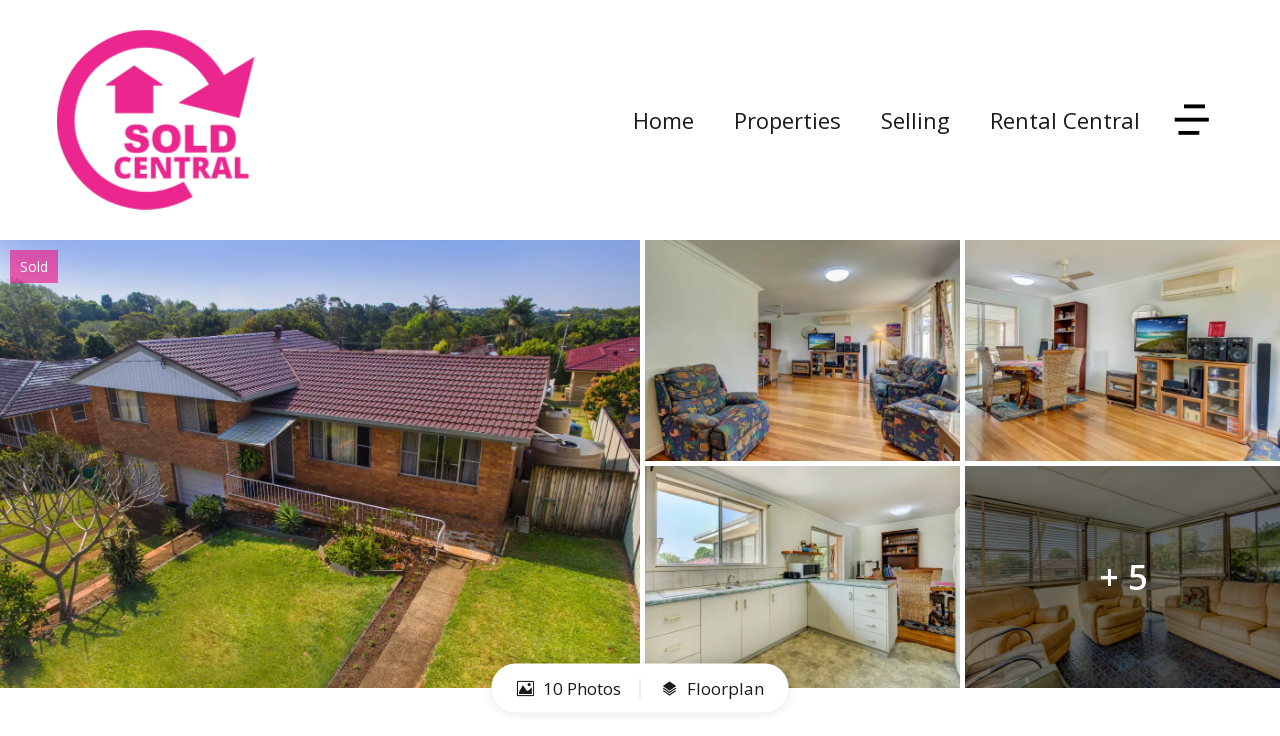

--- FILE ---
content_type: text/html; charset=UTF-8
request_url: https://www.soldcentral.com.au/property/668/9-shoalhaven-st-alstonville-nsw
body_size: 18916
content:
<!DOCTYPE html>
<!--[if lt IE 7]>      <html ng-app="site" class="no-js lt-ie9 lt-ie8 lt-ie7" /> <![endif]-->
<!--[if IE 7]>         <html ng-app="site" class="no-js lt-ie9 lt-ie8" /> <![endif]-->
<!--[if IE 8]>         <html ng-app="site" class="no-js lt-ie9" /> <![endif]-->
<!--[if gt IE 8]><!--> <html ng-app="site" class="no-js" /> <!--<![endif]-->
<html ng-app="site">
<head>
    <meta charset="utf-8" />
    <meta http-equiv="X-UA-Compatible" content="IE=edge,chrome=1" />

                        <title>&quot;Beatrice&quot; - Home &amp; Shed Value for the Money! - Sold Central</title>
                <meta name="generator" content="AroSoftware Pty Ltd">
        
        <meta name="keywords" content="Sold Central,  Lismore, Ballina, Alstonville, Wollongbar, New South Wales NSW Real Estate, Property Management">
                <meta property="og:url" content="https://www.soldcentral.com.au.disabled/property/668/9-shoalhaven-st-alstonville-nsw"/>
        <meta property="og:type" content="website" />
        <meta property="og:title" content="&quot;Beatrice&quot; - Home &amp; Shed Value for the Money!"/>
        <meta name="description" content="This solid brick and tile home sits in a top location in a quiet street. An older home with excellent possibilities. Great bones being well built and maintained this home will suit a first homebuyer, young family, investor or tradie! The home features timber floors, spacious air-conditioned living room, well set out kitchen, separate dining area, three large bedrooms, separate laundry downstairs and second bathroom along with a big double lock up garage.">
                <meta property="og:image" content="https://thm.arosoftware.com/aro-au-prod-storage.s3-ap-southeast-2.amazonaws.com/melaniestewart/listings/668/images/9_Shoalhaven_St_15_9522-59cb0e01887ae.w.500.h.500.q.75.jpg"/>
        <meta name="thumbnail" content="https://thm.arosoftware.com/aro-au-prod-storage.s3-ap-southeast-2.amazonaws.com/melaniestewart/listings/668/images/9_Shoalhaven_St_15_9522-59cb0e01887ae.w.500.h.500.q.75.jpg" />
                        <meta property="og:image:secure_url" content="https://thm.arosoftware.com/aro-au-prod-storage.s3-ap-southeast-2.amazonaws.com/melaniestewart/listings/668/images/9_Shoalhaven_St_15_9522-59cb0e01887ae.w.500.h.500.q.75.jpg"/>
                        <meta property="og:image:width" content="500"/>
                        <meta property="og:image:height" content="500"/>
                <meta property="og:site_name" content="Sold Central"/>
        <meta property="og:description" content="This solid brick and tile home sits in a top location in a quiet street. An older home with excellent possibilities. Great bones being well built and maintained this home will suit a first homebuyer, young family, investor or tradie! The home features timber floors, spacious air-conditioned living room, well set out kitchen, separate dining area, three large bedrooms, separate laundry downstairs and second bathroom along with a big double lock up garage."/>

                                    <link rel="canonical" href="https://www.soldcentral.com.au.disabled/property/668/9-shoalhaven-st-alstonville-nsw">
        
                <html lang="en"/>


    
    <meta name="viewport" content="width=device-width, initial-scale=1.0">

        <!--

     Websites powered by:

         /\             / ____|      / _| |
        /  \   _ __ ___| (___   ___ | |_| |___      ____ _ _ __ ___
       / /\ \ | '__/ _ \\___ \ / _ \|  _| __\ \ /\ / / _` | '__/ _ \
      / ____ \| | | (_) |___) | (_) | | | |_ \ V  V / (_| | | |  __/
     /_/    \_\_|  \___/_____/ \___/|_|  \__| \_/\_/ \__,_|_|  \___|

     Professional, Web-based Australian Real Estate Software

    -->
    
    <meta name="shortcut icon" content="/app/icons/favicon.ico" />
<meta name="msapplication-config" content="/app/icons/browserconfig.xml">
<meta name="msapplication-TileColor" content="#ffffff">
<meta name="msapplication-TileImage" content="/app/icons/mstile-144x144.png">
<meta name="theme-color" content="#ffffff">

<link rel="apple-touch-icon" sizes="152x152" href="/app/icons/apple-touch-icon-152x152.png">
<link rel="icon" type="image/png" href="/app/icons/favicon-96x96.png" sizes="96x96">
<link rel="icon" type="image/png" href="/app/icons/android-chrome-192x192.png" sizes="192x192">
<link rel="manifest" href="/app/icons/manifest.json">
<link rel="shortcut icon" href="/app/icons/favicon.ico">
    
        
                    <link rel="preconnect" href="https://fonts.googleapis.com">
            <link rel="preconnect" href="https://fonts.gstatic.com" crossorigin>
        
        <!-- font imports -->
                    <link href="//fonts.googleapis.com/css?family=Open+Sans:400,600,700" rel="preload" as="style" onload="this.onload=null;this.rel='stylesheet'"/>
        
        <!-- icon css -->
        <!-- @todo: pull the icon set css classes from the site api -->
        <link href="https://cdn.icomoon.io/36131/AroCMSIconsDefault/style.css" rel="preload" as="style" onload="this.onload=null;this.rel='stylesheet'"><!-- general interface icons -->
        <link href="https://cdn.icomoon.io/36131/AroRealEstateIcons4/style.css" rel="preload" as="style" onload="this.onload=null;this.rel='stylesheet'"><!-- Real Estate Icon Set -->
        <link href="https://cdn.icomoon.io/36131/AroSocialIconsNative/style.css" rel="preload" as="style" onload="this.onload=null;this.rel='stylesheet'"><!-- Social Icon Set -->

        <link href="https://sites-assets-cf.arosoftware.com/AroWebsiteBundle/vendor/blueimp-gallery/css/blueimp-gallery.min.css?2808202400?b=c7d7c6928a49b8" rel="preload" as="style" onload="this.onload=null;this.rel='stylesheet'">
        <!--<link href="https://sites-assets-cf.arosoftware.com/AroWebsiteBundle/vendor/blueimp-bootstrap-image-gallery/css/bootstrap-image-gallery.min.css?b=c7d7c6928a49b8" rel="preload" as="style" onload="this.onload=null;this.rel='stylesheet'">-->
        <link href="https://sites-assets-cf.arosoftware.com/AroWebsiteBundle/vendor/bootstrap-select/dist/css/bootstrap-select.min.css?b=c7d7c6928a49b8" rel="preload" as="style" onload="this.onload=null;this.rel='stylesheet'">

                    
                        
        <!-- load site and template css -->
        <link href="/app/css/site.css?2810202200" rel="stylesheet">

        <style type="text/css">
            h1 { font-family: "Open Sans", "Helvetica Neue", Helvetica, Arial, sans-serif; }
            h2 { font-family: "Open Sans", "Helvetica Neue", Helvetica, Arial, sans-serif; }
            h3 { font-family: "Open Sans", "Helvetica Neue", Helvetica, Arial, sans-serif; }
            h4 { font-family: "Open Sans", "Helvetica Neue", Helvetica, Arial, sans-serif; }
            h5 { font-family: "Open Sans", "Helvetica Neue", Helvetica, Arial, sans-serif; }
            h6 { font-family: "Open Sans", "Helvetica Neue", Helvetica, Arial, sans-serif; }
            body, p { font-family: "Open Sans", "Helvetica Neue", Helvetica, Arial, sans-serif; }
            .sf-menu li a { font-family: "Open Sans", "Helvetica Neue", Helvetica, Arial, sans-serif; }
            .sf-menu li li a { font-family: "Open Sans", "Helvetica Neue", Helvetica, Arial, sans-serif; }
        </style>

        
                    <!-- load customBlocks header css -->
            <style type="text/css">
                                
                            </style>
        
        
    
    
        <!-- HTML5 Shim and Respond.js IE8 support of HTML5 elements and media queries -->
        <!-- WARNING: Respond.js doesn't work if you view the page via file:// -->
        <!--[if lt IE 9]>
        <script type="text/javascript" src="https://sites-assets-cf.arosoftware.com/AroWebsiteBundle/vendor/html5shiv/dist/html5shiv.js?b=c7d7c6928a49b8"></script>
        <script type="text/javascript" src="https://sites-assets-cf.arosoftware.com/AroWebsiteBundle/vendor/respond/respond.min.js?b=c7d7c6928a49b8"></script>
        <![endif]-->

        
                    <!-- customBlocks header js -->
                            
                    
                    <!-- JavaScript Code Context: page-->
                                        <link rel="stylesheet" href="https://unpkg.com/leaflet@1.7.1/dist/leaflet.css"
            integrity="sha512-xodZBNTC5n17Xt2atTPuE1HxjVMSvLVW9ocqUKLsCC5CXdbqCmblAshOMAS6/keqq/sMZMZ19scR4PsZChSR7A=="
            crossorigin=""/>

            <style>
                #leaflet_mapId_1890001c34bf642f { height: 400px; }
            </style>
            
                                        <link rel="stylesheet" href="https://unpkg.com/leaflet@1.7.1/dist/leaflet.css"
            integrity="sha512-xodZBNTC5n17Xt2atTPuE1HxjVMSvLVW9ocqUKLsCC5CXdbqCmblAshOMAS6/keqq/sMZMZ19scR4PsZChSR7A=="
            crossorigin=""/>

            <style>
                #leaflet_mapId_1890001c3502db3e { height: 250px; }
            </style>
            
                    
    </head>
<body browser-detect ontouchstart="" >





        

<nav class="mobile-menu pushy pushy-mobile-menu pushy-right  mobile-menu-default"
     role="navigation">
    
        
    
    <ul class="nav mobile-menu-nav">
                    <a href="javascript:void(0);" class="mobile-menu-close" title="Close"><i class="icon-general-cross2"></i></a>
        
                
                                    <li>
                    <a id="mobile-menu-item-94" href="/"  target="_self"  >
                                                Home
                    </a>
                </li>
                                                <li class="dropdown ">
                    <a id="mobile-menu-item-98" class="dropdown-toggle" href="javascript:void(0);" data-toggle="dropdown">
                                                Properties
                    </a>
                    <ul class="dropdown-menu mobile-menu-nav">
                                                                                                                                <li>
                                    <a href="/open-homes"  target="_self"  >
                                                                                Open Homes
                                    </a>
                                </li>
                                                                                                                <li>
                                    <a href="/show-all-properties"  target="_self"  >
                                                                                Show all Properties
                                    </a>
                                </li>
                                                                                                                <li>
                                    <a href="/houses"  target="_self"  >
                                                                                Houses
                                    </a>
                                </li>
                                                                                                                <li>
                                    <a href="/business-for-sale"  target="_self"  >
                                                                                Business For Sale
                                    </a>
                                </li>
                                                                                                                <li>
                                    <a href="/units"  target="_self"  >
                                                                                Units
                                    </a>
                                </li>
                                                                                                                <li>
                                    <a href="/land"  target="_self"  >
                                                                                Land
                                    </a>
                                </li>
                                                                                                                <li>
                                    <a href="/rural"  target="_self"  >
                                                                                Rural
                                    </a>
                                </li>
                                                                                                                <li>
                                    <a href="/acreage-with-residence"  target="_self"  >
                                                                                Acreage With Residence
                                    </a>
                                </li>
                                                                                                                <li>
                                    <a href="/buyer-enquiry"  target="_self"  >
                                                                                Buyer enquiry
                                    </a>
                                </li>
                                                                                                                <li>
                                    <a href="/mortgage-calculator"  target="_self"  >
                                                                                Mortgage Calculator
                                    </a>
                                </li>
                                                                                                                <li>
                                    <a href="/stamp-duty-calculator"  target="_self"  >
                                                                                Stamp Duty Calculator
                                    </a>
                                </li>
                                                                        </ul>
                </li>
                                                <li class="dropdown ">
                    <a id="mobile-menu-item-97" class="dropdown-toggle" href="javascript:void(0);" data-toggle="dropdown">
                                                Selling
                    </a>
                    <ul class="dropdown-menu mobile-menu-nav">
                                                                                                                                <li>
                                    <a href="/recent-sales"  target="_self"  >
                                                                                Recent sales
                                    </a>
                                </li>
                                                                                                                <li>
                                    <a href="/appraisal"  target="_self"  >
                                                                                Appraisal
                                    </a>
                                </li>
                                                                                                                <li>
                                    <a href="/why-sell-with-us"  target="_self"  >
                                                                                Why Sell With Us
                                    </a>
                                </li>
                                                                        </ul>
                </li>
                                                <li class="dropdown ">
                    <a id="mobile-menu-item-96" class="dropdown-toggle" href="javascript:void(0);" data-toggle="dropdown">
                                                Rental Central
                    </a>
                    <ul class="dropdown-menu mobile-menu-nav">
                                                                    <li class="">
                          <a href="http://www.rentalcentral.net.au"  target="_self"  >
                                                            Rental Central
                          </a>
                        </li>
                                                                                                          <li>
                                    <a href="http://www.rentalcentral.net.au/rent"  target="_self"  >
                                                                                Rentals
                                    </a>
                                </li>
                                                                                                                <li>
                                    <a href="http://www.rentalcentral.net.au/rented-properties"  target="_self"  >
                                                                                Rented Properties
                                    </a>
                                </li>
                                                                                                                <li>
                                    <a href="https://aro-au-prod-storage.s3-ap-southeast-2.amazonaws.com/melaniestewart/medias/Website/Tenancy_Application_Melanie_Stewar-6632f10ce7f8a.pdf"  target="_blank"  >
                                                                                Tenancy Application
                                    </a>
                                </li>
                                                                        </ul>
                </li>
                                                <li class="dropdown ">
                    <a id="mobile-menu-item-95" class="dropdown-toggle" href="javascript:void(0);" data-toggle="dropdown">
                                                About Us
                    </a>
                    <ul class="dropdown-menu mobile-menu-nav">
                                                                    <li class="">
                          <a href="/about-us"  target="_self"  >
                                                            About Us
                          </a>
                        </li>
                                                                                                          <li>
                                    <a href="/our-team"  target="_self"  >
                                                                                Our Team
                                    </a>
                                </li>
                                                                                                                <li>
                                    <a href="/our-values"  target="_self"  >
                                                                                Our Values
                                    </a>
                                </li>
                                                                        </ul>
                </li>
                                                <li>
                    <a id="mobile-menu-item-92" href="/testimonials"  target="_self"  >
                                                Testimonials
                    </a>
                </li>
                                                <li>
                    <a id="mobile-menu-item-93" href="/contact"  target="_self"  >
                                                Contact
                    </a>
                </li>
                        </ul>

            

        
</nav>

<div class="site-overlay"></div>




    <div id="container" class="body-wrap property-page   feature-header-disabled ">

        
                          
<div class="header-wrap header-logo-left  affix-disable-sm " >
        <header class="invert">

        
        <div class="header-main">
            <div class="container">
                <div class="header-main-inner">
                    <div class="row">
                        <div class="col-sm-3 col-xs-10">
                            <div class="header-main-logo">
                                    <a href="/" title="Sold Central" class="desktop-logo">
        <img src="/app/images/logo.png" alt="Sold Central - logo" />
    </a>

                            </div>
                        </div>
                        <div class="col-sm-9 col-xs-2">
                                                        
        
            

        <div class="menu-wrap">
        <div class="">

            
            
            
            
            
            
            <ul class="sf-menu desktop-menu sf-menu-right sf-menu-dropdown-default" id="superfish_1890001c36223fcd">
                
                                    <li class="">
                        <a href="/"  target="_self"  >
                                                        Home
                        </a>
                                            </li>
                                    <li class="">
                        <a href=""  target="_self"  >
                                                        Properties
                        </a>
                                                    <ul>
            <li class="">
            <a href="/open-homes"  target="_self"  >
                                Open Homes
            </a>
                    </li>
            <li class="">
            <a href="/show-all-properties"  target="_self"  >
                                Show all Properties
            </a>
                    </li>
            <li class="">
            <a href="/houses"  target="_self"  >
                                Houses
            </a>
                    </li>
            <li class="">
            <a href="/business-for-sale"  target="_self"  >
                                Business For Sale
            </a>
                    </li>
            <li class="">
            <a href="/units"  target="_self"  >
                                Units
            </a>
                    </li>
            <li class="">
            <a href="/land"  target="_self"  >
                                Land
            </a>
                    </li>
            <li class="">
            <a href="/rural"  target="_self"  >
                                Rural
            </a>
                    </li>
            <li class="">
            <a href="/acreage-with-residence"  target="_self"  >
                                Acreage With Residence
            </a>
                    </li>
            <li class="">
            <a href="/buyer-enquiry"  target="_self"  >
                                Buyer enquiry
            </a>
                    </li>
            <li class="">
            <a href="/mortgage-calculator"  target="_self"  >
                                Mortgage Calculator
            </a>
                    </li>
            <li class="">
            <a href="/stamp-duty-calculator"  target="_self"  >
                                Stamp Duty Calculator
            </a>
                    </li>
    </ul>
                                            </li>
                                    <li class="">
                        <a href=""  target="_self"  >
                                                        Selling
                        </a>
                                                    <ul>
            <li class="">
            <a href="/recent-sales"  target="_self"  >
                                Recent sales
            </a>
                    </li>
            <li class="">
            <a href="/appraisal"  target="_self"  >
                                Appraisal
            </a>
                    </li>
            <li class="">
            <a href="/why-sell-with-us"  target="_self"  >
                                Why Sell With Us
            </a>
                    </li>
    </ul>
                                            </li>
                                    <li class="">
                        <a href="http://www.rentalcentral.net.au"  target="_self"  >
                                                        Rental Central
                        </a>
                                                    <ul>
            <li class="">
            <a href="http://www.rentalcentral.net.au/rent"  target="_self"  >
                                Rentals
            </a>
                    </li>
            <li class="">
            <a href="http://www.rentalcentral.net.au/rented-properties"  target="_self"  >
                                Rented Properties
            </a>
                    </li>
            <li class="">
            <a href="https://aro-au-prod-storage.s3-ap-southeast-2.amazonaws.com/melaniestewart/medias/Website/Tenancy_Application_Melanie_Stewar-6632f10ce7f8a.pdf"  target="_blank"  >
                                Tenancy Application
            </a>
                    </li>
    </ul>
                                            </li>
                            </ul>

                          
<button type="button" class="menu-toggle btn btn-primary menu-primary-toggle hide-text pull-right">
    <span class="menu-toggle-text pull-left">Menu</span>
    <img src="https://aro-au-prod-storage.s3-ap-southeast-2.amazonaws.com/leadfleet/medias/Website/Cottesloe/hamburger-5ff80c3ebde44.png" alt="Menu">
</button>            
                        
<button type="button" class="menu-toggle btn btn-primary menu-btn hide-text pull-right">
    <span class="menu-toggle-text pull-left">Menu</span>
    <img src="https://aro-au-prod-storage.s3-ap-southeast-2.amazonaws.com/leadfleet/medias/Website/Cottesloe/hamburger-5ff80c3ebde44.png" alt="Menu">
</button>
        </div>
    </div>

        
                        </div>
                    </div>
                </div>
            </div>
        </div>

    </header>
    </div>
        
        
        
        
        <!-- Page layout goes here -->
        <div class="content-wrap">
                                            
<div class="row">
    <div class="col-xs-12">
                                    
    





<style>
    @media print {
        #container-wrap-section_1890001c336ab1c6 {
            break-inside: auto;
                    }

    }
</style>
<div id="container-wrap-section_1890001c336ab1c6" class="container-wrap  container-style-padding-0 row-spacing-default background-mode-">
    <div class="container-inner">
        <div class="container-full">
                
<div class="row">
    <div class="col-xs-12">
                                    



                        

<script>
    var dataLayer = dataLayer || [];
    dataLayer.push({
    'listing-id' : '668',    'address' : '9 Shoalhaven St, Alstonville NSW 2477',    'price' : 'SOLD for $440,000',    'property-type' : 'residential',    'category' : 'House',    'listing-date' : '2026/09/21',    'available-date' : '2017/09/27',    'created-date' : '2017/09/18',    'last-updated' : '2017/11/30'    });
</script>




<div class="property-details-layout-7 property-web-stage-sold property-stage-6 property-type-residential property-office-2 property-coming-soon-0">
    <div class="print-header d-print-block" style="display:none;">
    <img src="/app/images/logo.png" alt="Sold Central - logo" />
</div>
<div class="print-main-image d-print-block" style="display:none;">
    <img src="https://thm.arosoftware.com/aro-au-prod-storage.s3-ap-southeast-2.amazonaws.com/melaniestewart/listings/668/images/9_Shoalhaven_St_15_9522-59cb0e01887ae.w.1400.zc.C.aoe.1.jpg" alt="" class="img-responsive">
</div>
    <div class="property-details-media-wrap">
        

                    
<div class="property-hero-img property-details-image-grid maxImages-5">
            

<div class="property-status-banner property-status-banner-sold">Sold</div>
    
        
        <div class="row">
            <div class="col-md-6">
                        <div class="picture-wrap picture-1">
        <picture class="picture-1">
            <source width="700" height="492" media="(max-width: 768px)" srcset="https://thm.arosoftware.com/aro-au-prod-storage.s3-ap-southeast-2.amazonaws.com/melaniestewart/listings/668/images/9_Shoalhaven_St_15_9522-59cb0e01887ae.w.768.zc.C.aoe.1.q.70.f.webp.jpg" class="img-responsive">
            <img width="1400px" height="980px"data-orig-src="https://aro-au-prod-storage.s3-ap-southeast-2.amazonaws.com/melaniestewart/listings/668/images/9_Shoalhaven_St_15_9522-59cb0e01887ae.jpg" src="https://thm.arosoftware.com/aro-au-prod-storage.s3-ap-southeast-2.amazonaws.com/melaniestewart/listings/668/images/9_Shoalhaven_St_15_9522-59cb0e01887ae.w.1400.h.980.zc.C.aoe.1.q.70.f.webp.jpg" alt="" class="img-responsive">
        </picture>
        </div>
    
            </div>
            <div class="col-md-6">
                <div class="property-details-image-grid-gallery">
                            <div class="picture-wrap picture-2"><picture><img width="700" height="492"  data-orig-src="https://aro-au-prod-storage.s3-ap-southeast-2.amazonaws.com/melaniestewart/listings/668/images/9_Shoalhaven_St_01_8864-59cb0e01db167.jpg" src="https://thm.arosoftware.com/aro-au-prod-storage.s3-ap-southeast-2.amazonaws.com/melaniestewart/listings/668/images/9_Shoalhaven_St_01_8864-59cb0e01db167.w.700.h.492.zc.C.aoe.1.q.70.f.webp.jpg" alt="" class="img-responsive"></picture></div>
    
                            <div class="picture-wrap picture-3"><picture><img width="700" height="492"  data-orig-src="https://aro-au-prod-storage.s3-ap-southeast-2.amazonaws.com/melaniestewart/listings/668/images/9_Shoalhaven_St_03_8930-59cb0e0232351.jpg" src="https://thm.arosoftware.com/aro-au-prod-storage.s3-ap-southeast-2.amazonaws.com/melaniestewart/listings/668/images/9_Shoalhaven_St_03_8930-59cb0e0232351.w.700.h.492.zc.C.aoe.1.q.70.f.webp.jpg" alt="" class="img-responsive"></picture></div>
                
                                                    <div class="picture-wrap picture-4"><picture><img width="700" height="492"  data-orig-src="https://aro-au-prod-storage.s3-ap-southeast-2.amazonaws.com/melaniestewart/listings/668/images/9_Shoalhaven_St_05_9000-59cb0e0272390.jpg" src="https://thm.arosoftware.com/aro-au-prod-storage.s3-ap-southeast-2.amazonaws.com/melaniestewart/listings/668/images/9_Shoalhaven_St_05_9000-59cb0e0272390.w.700.h.492.zc.C.aoe.1.q.70.f.webp.jpg" alt="" class="img-responsive"></picture></div>
    
                                <div class="picture-wrap picture-5">
            <picture><img width="700" height="492"  data-orig-src="https://aro-au-prod-storage.s3-ap-southeast-2.amazonaws.com/melaniestewart/listings/668/images/9_Shoalhaven_St_06_9078-59cb0e02d16b7.jpg" src="https://thm.arosoftware.com/aro-au-prod-storage.s3-ap-southeast-2.amazonaws.com/melaniestewart/listings/668/images/9_Shoalhaven_St_06_9078-59cb0e02d16b7.w.700.h.492.zc.C.aoe.1.q.70.f.webp.jpg" alt="" class="img-responsive"></picture>
                            <span data-orig-src="https://aro-au-prod-storage.s3-ap-southeast-2.amazonaws.com/melaniestewart/listings/668/images/9_Shoalhaven_St_06_9078-59cb0e02d16b7.jpg" class="picture-count">+ 5</span>
                    </div>
    
                                    </div>
            </div>
        </div>
    
        </div>
        <div class="container">
            <div class="row"><div class="col-xs-12"><div class="property-details-nav-wrap">  <div class="property-details-nav js-property-navbar">
    <ul class="">
                    <li><a data-orig-src="https://aro-au-prod-storage.s3-ap-southeast-2.amazonaws.com/melaniestewart/listings/668/images/9_Shoalhaven_St_15_9522-59cb0e01887ae.jpg" href="javascript:void(0);" class="js-photos"><i class="icon-general-photo"></i> 10 Photos</a></li>
                            <li>
                                                
    
    
    
    
<button id="trgger_fullscreen-slideShow_1890001c33a7335c" class="btn btn-primary btn-block">
    <i class="icon-general-stack"></i>     Floorplan</button>
<div id="links_fullscreen-slideShow_1890001c33a7335c" class="hidden">
            <a href="https://aro-au-prod-storage.s3-ap-southeast-2.amazonaws.com/melaniestewart/listings/668/images/Floor_plan_BB_7205-59cc3d4309a52.gif" data-thumbnail="https://thm.arosoftware.com/aro-au-prod-storage.s3-ap-southeast-2.amazonaws.com/melaniestewart/listings/668/images/Floor_plan_BB_7205-59cc3d4309a52.w.80.h.60.zc.1.gif"></a>
    </div>


            </li>
                
        
            </ul>
  </div>
</div></div></div>
        </div>
    </div>
    <div class="container property-details-content-wrap">
        <div class="row">

            <div class="col-md-7">
                <div class="property-details-content">
                                        <div class="property-details-section property-key-details">
                                                    <h1 class="property-address">9 Shoalhaven St, Alstonville</h1>
                                                <h3 class="property-price"> SOLD for $440,000</h3>

                          
<span class="property-icons-wrap ">
        <span class="property-icon property-icon-beds">
        <i class="icon-realestate-bedrooms"></i>        <span class="property-icon-count">3</span>
            </span>
            <span class="property-icon property-icon-baths">
        <i class="icon-realestate-bathrooms"></i>        <span class="property-icon-count">1</span>
            </span>
            <span class="property-icon property-icon-cars">
        <i class="icon-realestate-garages"></i>        <span class="property-icon-count">3</span>
            </span>
            
    
                <span class="property-icon property-icon-land">
          <i class="icon-realestate-land-area"></i>
          <span class="property-icon-count">
                            <span class="property-icon-label">674.60&nbsp;m2</span>
                      </span>
                </span>
          
    
    
    
    
</span>
                    </div>
                    
                                                            
                                                            
                                        <div class="read-more-wrap property-details-section">
                        <input type="checkbox" class="read-more" id="read-more-id" role="button">
                        <div class="property-details-description truncate truncate-all">
                                <p class="property-small-heading">&quot;Beatrice&quot; - Home &amp; Shed Value for the Money!</p>
                                <p>This solid brick and tile home sits in a top location in a quiet street. An older home with excellent possibilities. Great bones being well built and maintained this home will suit a first homebuyer, young family, investor or tradie!</p> <p>The home features timber floors, spacious air-conditioned living room, well set out kitchen, separate dining area, three large bedrooms, separate laundry downstairs and second toilet along with a big double lock up garage. There is a spacious enclosed sunroom at rear that makes a great kids playroom or second living room.</p> <p>The yard is fully fenced and faces a desirable north aspect, room for the kids and family pets to play safely and there is established gardens and room for a market and herb garden. Men will love the large separate shed with power. Great for the home handyman, or space to store the extra vehicles. Ample side access is available to the rear plus solar power.</p> <p>This home sits in an elevated position and is ready for some renovating and sprucing up. Currently owned by an investor, this one is ready for you to put your own stamp on it! Easy stroll to the local shops, schools, parks and community centre make this home a desirable place to live.</p> <p>Well priced in the current market this property should sell very quickly. Be quick to secure this property at an affordable price and enjoy the benefits of owning a property right in the Village of Alstonville. Call exclusive agent Melanie Stewart on 0421 560 936 today.</p>
                        </div>
                        <label class="read-more-label btn btn-default btn-xs" for="read-more-id"><span>Read more</span><span>Read less</span></label>
                    </div>
                    
                                                                                <div class="property-details-section property-features">
                        <div class="features-wrap">
                                    <h3 class="property-small-heading property-features-heading">Features</h3>
        <div class="property-features">

                            <span>Fenced</span>
            
        </div>
                        </div>
                    </div>
                                                            
                                        <div class="property-details-section property-details">
                        <p class="property-small-heading">Details</p>
                        
<table class="table table-condensed">
    <tbody>
        
                                  <tr class="property-table-address">
              <th>Address</th>
              <td>9 Shoalhaven St, Alstonville</td>
          </tr>
        
                
                                                                                                                    <tr class="property-table-price">
                    <th>Price</th>
                                          <td>SOLD for $440,000</td>
                                    </tr>
                                                <tr class="property-table-property-type">
                    <th>Property Type</th>
                                          <td>Residential</td>
                                    </tr>
                                                <tr class="property-table-property-id">
                    <th>Property ID</th>
                                          <td>668</td>
                                    </tr>
                                                                                                                        
                    <tr class="property-table-categories">
                <th>Category</th>
                <td>House</td>
            </tr>
        
                    <tr class="property-table-land-area">
                <th>Land Area</th>
                                    <td>674.60&nbsp;m2</td>
                            </tr>
        

        
        
        


            </tbody>
</table>
                    </div>
                    

                    <div class="property-documents">
                        

                    </div>

                    <div class="property-details-section property-share">
                        <p class="property-small-heading">Share</p>
                        

<div class="modal fade" id="form_1890001c341d98a9">
    <div class="modal-dialog ">
        <div class="modal-content">
            <div class="modal-header">
                <button type="button" class="close" data-dismiss="modal"><span aria-hidden="true">&times;</span><span class="sr-only">Close</span></button>
                <h4 class="modal-title">Email a friend</h4>
            </div>
            <div class="modal-body">
                    
<p>Select your email service</p>
<div class="email-friend">
    <a class="email-friend-email" href="mailto: ?cc=&amp;bcc=&amp;subject=Take a look at this link!&amp;body=Hey, Check out this link%0D%0A%0D%0Ahttps%3A%2F%2Fwww.soldcentral.com.au%2Fproperty%2F668%2F9-shoalhaven-st-alstonville-nsw" target="_blank">
        <i class="icon-general-envelope"></i>
        <span>Email</span>
    </a>
    <a class="email-friend-gmail" href="https://mail.google.com/mail/?view=cm&fs=1&to=&amp;cc=&amp;bcc=&amp;su=Take a look at this link!&amp;body=Hey, Check out this link%0D%0A%0D%0Ahttps%3A%2F%2Fwww.soldcentral.com.au%2Fproperty%2F668%2F9-shoalhaven-st-alstonville-nsw" target="_blank">
        <i class="icon-general-logo-google"></i>
        <span>Gmail</span>
    </a>
    <a class="email-friend-yahoo" href="https://compose.mail.yahoo.com/&amp;to=&amp;cc=&amp;bcc=&amp;subject=Take a look at this link!&amp;body=Hey, Check out this link%0D%0A%0D%0Ahttps%3A%2F%2Fwww.soldcentral.com.au%2Fproperty%2F668%2F9-shoalhaven-st-alstonville-nsw" target="_blank">
        <i class="icon-general-logo-yahoo"></i>
        <span>Yahoo!</span>
    </a>
    <a class="email-friend-outlook" href="https://outlook.live.com/owa/?path=/mail/action/compose&to=&amp;cc=&amp;bcc=&amp;subject=Take a look at this link!&amp;body=Hey, Check out this link%0D%0Ahttps%3A%2F%2Fwww.soldcentral.com.au%2Fproperty%2F668%2F9-shoalhaven-st-alstonville-nsw" target="_blank">
        <i class="icon-general-logo-outlook"></i>
        <span>Outlook</span>
    </a>
</div>

            </div>
                    </div><!-- /.modal-content -->
    </div><!-- /.modal-dialog -->
</div><!-- /.modal -->



<div class="social-icons social-share iconfwWrap">
    <ul class="list-inline">
        <li><a class="js-share" target="_blank" href="https://www.facebook.com/sharer.php?u=https%3A%2F%2Fwww.soldcentral.com.au%2Fproperty%2F668%2F9-shoalhaven-st-alstonville-nsw&amp;t="><i class="icon-social-facebook"></i></a></li>
        <li><a class="js-share" target="_blank" href="https://twitter.com/share?text=Check out this property I found&url=https%3A%2F%2Fwww.soldcentral.com.au%2Fproperty%2F668%2F9-shoalhaven-st-alstonville-nsw&hashtags=arorealty"><i class="icon-social-twitter"></i></a></li>
        <li><a class="js-share" target="_blank" href="https://www.linkedin.com/shareArticle?mini=true&url=https%3A%2F%2Fwww.soldcentral.com.au%2Fproperty%2F668%2F9-shoalhaven-st-alstonville-nsw&title=&summary=&source=ARO realty"><i class="icon-social-linkedin"></i></a></li>
                <li class="hidden-md hidden-lg"><a href="mailto: ?cc=&amp;bcc=&amp;subject=Take a look at this link!&amp;body=Hey, Check out this link%0D%0A%0D%0Ahttps%3A%2F%2Fwww.soldcentral.com.au%2Fproperty%2F668%2F9-shoalhaven-st-alstonville-nsw" target="_blank" data-target="#form_1890001c341d98a9"><i class="icon-general-contact-email"></i></a></li>
        <li class="hidden-xs hidden-sm"><a href="#" data-toggle="modal" data-target="#form_1890001c341d98a9"><i class="icon-general-contact-email"></i></a></li>
    </ul>
</div>



                    </div>
                                        <div class="property-details-section property-quicklinks">
                        <div>
                            

    
    
    
    
    
    
    
    <!-- Before You Bid BPI button for Sales -->
                        
    
    <!-- Before You Bid Strata button for Sales -->
                        
    

    <!-- Inspect Re button for Rentals -->
    <div class="inspect-real-estate inspect-real-estate--property-list" ng-if="item.fields.listing_cat == 'rental'">
            </div>

    <!-- Inspect button for Sales -->
    <div class="inspect-real-estate inspect-real-estate--property-list" ng-if="item.fields.listing_cat == 'residential'">
            </div>

    
    <!-- twoApply button -->
    
    <!-- reaIgnite button -->
    

    
    
    
    
    
    
    
    <!-- Before You Bid BPI button for Sales -->
                        
    
    <!-- Before You Bid Strata button for Sales -->
                        
    

    <!-- Inspect Re button for Rentals -->
    <div class="inspect-real-estate inspect-real-estate--property-list" ng-if="item.fields.listing_cat == 'rental'">
            </div>

    <!-- Inspect button for Sales -->
    <div class="inspect-real-estate inspect-real-estate--property-list" ng-if="item.fields.listing_cat == 'residential'">
            </div>

    
    <!-- twoApply button -->
    
    <!-- reaIgnite button -->
    

    
    
    
    
    
    
    
    <!-- Before You Bid BPI button for Sales -->
                        
    
    <!-- Before You Bid Strata button for Sales -->
                        
    

    <!-- Inspect Re button for Rentals -->
    <div class="inspect-real-estate inspect-real-estate--property-list" ng-if="item.fields.listing_cat == 'rental'">
            </div>

    <!-- Inspect button for Sales -->
    <div class="inspect-real-estate inspect-real-estate--property-list" ng-if="item.fields.listing_cat == 'residential'">
            </div>

    
    <!-- twoApply button -->
    
    <!-- reaIgnite button -->
    

    
    
    
    
    
    
    
    <!-- Before You Bid BPI button for Sales -->
                        
    
    <!-- Before You Bid Strata button for Sales -->
                        
    

    <!-- Inspect Re button for Rentals -->
    <div class="inspect-real-estate inspect-real-estate--property-list" ng-if="item.fields.listing_cat == 'rental'">
            </div>

    <!-- Inspect button for Sales -->
    <div class="inspect-real-estate inspect-real-estate--property-list" ng-if="item.fields.listing_cat == 'residential'">
            </div>

    
    <!-- twoApply button -->
    
    <!-- reaIgnite button -->
    

                    
        
        <div class="modal fade" id="form_1890001c3440cbd1">
    <div ng-controller="listingEnquiryFormCtrl" ng-init="formUniqueId = &#039;&#039;; listingId = 668;" class="modal-dialog ">
        <div class="modal-content">
            <div class="modal-header">
                <button type="button" class="close" data-dismiss="modal"><span aria-hidden="true">&times;</span><span class="sr-only">Close</span></button>
                <h4 class="modal-title">Send enquiry</h4>
            </div>
            <div class="modal-body">
                            
<div id="lefContainer" class="form-vertical" role="form">
    <form enhanced-form persist-fields="listingId" use-build-in-btns="false" action="/submit/listingenquiry" name="form" class="">
        <div class="fade in" ng-hide="formSubmitted || formLoading">

            <div class="form-group hidden">
                <label for="lef_1890001c34675940_listingAddress" class="col-sm-4 control-label">Property Address</label>
                <div class="col-sm-8">
                    <input type="text" readonly name="listingAddress" class="form-control" id="lef_1890001c34675940_listingAddress" value="9 Shoalhaven St">
                    <input type="hidden" name="listingId" class="form-control" id="lef_1890001c34675940_listingId" value="668">
                </div>
            </div>

            


















<div class="form-group"  ng-init="data.title1 = ' ';"      ng-class="{ 'has-error': (form.title1.$dirty && form.title1.$invalid) || (form.firstName1.$dirty && form.firstName1.$invalid) || (form.lastName1.$dirty && form.lastName1.$invalid), 'has-success': (form.title1.$dirty && ! form.title1.$invalid) && (form.firstName1.$dirty && ! form.firstName1.$invalid) && (form.lastName1.$dirty && ! form.lastName1.$invalid) }">
    <label for="_name" class="col-sm-4 control-label">Your Name *</label>
    <div class="col-sm-8">
        <div class="row">
                        <div class="col-sm-6" ng-class="{ 'has-error': form.firstName1.$dirty && form.firstName1.$invalid, 'has-success': form.firstName1.$dirty && ! form.firstName1.$invalid }">
                <input type="text" ng-model="data.firstName1" name="firstName1" class="form-control" id="_firstName1" placeholder="First Name" tooltip="Enter your first name" minlength="3" required />
                <label for="_firstName1">First Name *</label>
            </div>
                        <div class="col-sm-6" ng-class="{ 'has-error': form.lastName1.$dirty && form.lastName1.$invalid, 'has-success': form.lastName1.$dirty && ! form.lastName1.$invalid }">
                <input type="text" ng-model="data.lastName1" name="lastName1" class="form-control" id="_lastName1" placeholder="Last Name" tooltip="Enter your last name" minlength="3" required />
                <label for="_lastName1">Last Name *</label>
            </div>
        </div>
        <label class="control-label" for="_title1" ng-show="form.title1.$dirty && form.title1.$error.required">Please enter your title.</label>
        <label class="control-label" for="_firstName1" ng-show="form.firstName1.$dirty && form.firstName1.$error.required">Please enter your first name.</label>
        <label class="control-label" for="_middleName1" ng-show="form.middleName1.$dirty && form.middleName1.$error.required">Please enter your middle name.</label>
        <label class="control-label" for="_lastName1" ng-show="form.lastName1.$dirty && form.lastName1.$error.required">Please enter your last name.</label>
    </div>
</div>


<div class="form-group email-group" ng-class="{ 'has-error': form.email.$dirty && form.email.$invalid, 'has-success': form.email.$dirty && ! form.email.$invalid }">
    <label for="_email" class="col-sm-4 control-label">Your Email Address *</label>
    <div class="col-sm-8">
        <div class="row">
                        <div class="col-xs-12">
                <input type="email" ng-model="data.email" email-validate name="email" class="form-control" id="_email" placeholder="Your Email Address" tooltip="Enter your email address" required>
                <label class="control-label" for="_email" ng-show="form.email.$dirty && form.email.$error.required">Please enter your email address.</label>
                <label class="control-label" for="_email" ng-show="form.email.$dirty && form.email.$error.email">This is not a valid email. An email must contain the @ symbol.</label>
            </div>
                    </div>
    </div>
</div>

    <div class="form-group" ng-class="{ 'has-error': form.phone.$dirty && form.phone.$invalid, 'has-success': form.phone.$dirty && ! form.phone.$invalid }">
         <label for="_phone" class="col-sm-4 control-label ">Phone Number </label>
        <div class="col-sm-8">
            <div class="row">
                                <div class="col-xs-12" cf-questions="Best <b>phone number</b>?">
                    <input type="tel" ng-model="data.phone" phone-validate name="phone" class="form-control" id="_phone" placeholder="Phone Number" tooltip="Enter your phone number" minlength="3" />
                    <label class="control-label" for="_phone" ng-show="form.phone.$dirty && form.phone.$error.required">Please enter your Phone number.</label>
                    <label class="control-label" for="_phone" ng-show="form.phone.$dirty && form.phone.$error.tooShort">A vaild phone number requires at least 10 digits.</label>
                </div>
                            </div>
        </div>
    </div>




       
                        <div class="form-group" ng-class="{ 'has-error': form.message.$dirty && form.message.$invalid, 'has-success': form.message.$dirty && ! form.message.$invalid }">
                <label for="lef_1890001c34675940_message" class="col-sm-4 control-label">Message</label>
                <div class="col-sm-8">
                    <textarea ng-model="data.message" name="message" placeholder="Message" id="lef_1890001c34675940_message" class="form-control"></textarea>
                    <label class="control-label" for="lef_1890001c34675940_message" ng-show="form.message.$dirty && form.message.$error.required">Please enter your message.</label>
                </div>
            </div>
                    </div>

        
<div class="fade in" ng-hide="formSubmitted || formLoading">


    <div class="form-group">
        <div class="col-sm-4"></div>
        <div class="col-sm-8">
          <div class="checkbox">
            <label>
              <input type="checkbox" ng-model="data.subscribed" name="subscribed" id="_subscribed" tooltip="Subscribe me for regular updates">
                                  Subscribe me for regular updates
                          </label>
          </div>
        </div>
    </div>

            <div class="form-group" ng-class="{ 'has-error': form.human.$dirty && form.human.$invalid, 'has-success': form.human.$dirty && ! form.human.$invalid }">
            <div class="col-sm-4"></div>
            <div class="col-sm-8">
                <div class="checkbox captche" captche-text="I am a human"></div>
                <label class="control-label" for="_captcha_human" ng-show="form.human.$dirty && form.human.$invalid">Please tick this box to prove you're human.</label>
            </div>
        </div>
    
    <input type="text" name="name" style="display: none;" />
    <input type="hidden" name="key" value="NzZlNTFkOWE3OWQ5YzllMTgzODJjNDc0YWQ5NWZkOWU=" />
    <input type="hidden" name="token" value="ZmFiMDUwNzliZTQzOGI5Zjc4MDA2NzBkZDQ2ZGRiZDY=" />

    <div ng-show="buildInBtns" class="form-group text-right">
        <div class="col-sm-4"></div>
        <div class="col-sm-8">

            <button ng-show="form.$invalid && ! form.$dirty" class="btn btn-default" ng-click="submit()" tooltip="Please complete the required fields before submitting" type="submit">
                <i class="icon-general-submit"></i>
                Submit
            </button>

            <button ng-show="form.$invalid && form.$dirty" class="btn btn-warning" ng-click="submit()" tooltip="Please complete the required fields before submitting" type="submit">
                <i class="icon-general-warning"></i>
                Submit
            </button>

            <button ng-show="!form.$invalid" ng-click="submit()" tooltip="Click here to submit the enquiry" type="submit" class="btn btn-primary">
                <i class="icon-general-submit"></i>
                Submit
            </button>
                    </div>
    </div>
</div>
    
<div ng-show="formLoading" class="fade in">
    <div class="alert alert-info">
        <p align="center">Submitting your message...</p>
        <div class="progress progress-striped active">
            <div class="progress-bar"  role="progressbar" aria-valuenow="100" aria-valuemin="0" aria-valuemax="100" style="width: 100%">
                <span class="sr-only">Submitting...</span>
            </div>
        </div>
    </div>
</div>

<div ng-show="formSubmitted && !formSubmittedError" class="fade in">
    <div class="alert alert-success">
            <h3>Thank You!</h3>
        <p>Thank you for your message.  Someone will be in touch shortly.</p>
        <p><a class="btn btn-primary" ng-click="sendAgain(true)">Send another message</a></p>
            
    </div>
</div>

<div ng-show="formSubmitted && formSubmittedError" class="fade in">
    <div class="alert alert-danger">
        
        <h3>{{ errorTitle }}</h3>
        <p>{{ errorDescription }}</p>
        
        <p><a class="btn btn-primary" ng-click="sendAgain()">Try again</a></p>
    </div>
</div>
    </form>
</div>
        
            </div>
                        <div class="modal-footer">
                            <button ng-hide="formSubmitted || formLoading" type="button" class="btn btn-default" data-dismiss="modal">Cancel</button>
            <button ng-hide="formSubmitted || formLoading" ng-click="submit()" type="button" class="btn btn-primary">Send Message</button>
        
            </div>
                    </div><!-- /.modal-content -->
    </div><!-- /.modal-dialog -->
</div><!-- /.modal -->



                
    
    
    
    
    
    
    
    <!-- Before You Bid BPI button for Sales -->
                        
    
    <!-- Before You Bid Strata button for Sales -->
                        
    

    <!-- Inspect Re button for Rentals -->
    <div class="inspect-real-estate inspect-real-estate--property-list" ng-if="item.fields.listing_cat == 'rental'">
            </div>

    <!-- Inspect button for Sales -->
    <div class="inspect-real-estate inspect-real-estate--property-list" ng-if="item.fields.listing_cat == 'residential'">
            </div>

    
    <!-- twoApply button -->
    
    <!-- reaIgnite button -->
    

    
    
    
    
    
    
    
    <!-- Before You Bid BPI button for Sales -->
                        
    
    <!-- Before You Bid Strata button for Sales -->
                        
    

    <!-- Inspect Re button for Rentals -->
    <div class="inspect-real-estate inspect-real-estate--property-list" ng-if="item.fields.listing_cat == 'rental'">
            </div>

    <!-- Inspect button for Sales -->
    <div class="inspect-real-estate inspect-real-estate--property-list" ng-if="item.fields.listing_cat == 'residential'">
            </div>

    
    <!-- twoApply button -->
    
    <!-- reaIgnite button -->
    

    
                            <div class="modal fade" id="modal-gmap_1890001c34b352b8">
    <div class="modal-dialog ">
        <div class="modal-content">
            <div class="modal-header">
                <button type="button" class="close" data-dismiss="modal"><span aria-hidden="true">&times;</span><span class="sr-only">Close</span></button>
                <h4 class="modal-title">Location Map</h4>
            </div>
            <div class="modal-body">
                                
    

        
        


                
            
                        <div id="leaflet_mapId_1890001c34bf642f"></div>
            <a class="btn " href="//maps.google.com/maps?saddr=Current+Location&daddr=9+Shoalhaven+St%2C+Alstonville+NSW+2477+AU" target="_blank"><i class="icon-general-directions"></i> Get Directions</a>

            
            
            
             
            
        
            </div>
                    </div><!-- /.modal-content -->
    </div><!-- /.modal-dialog -->
</div><!-- /.modal -->


    
    
    
    
    
    
    <!-- Before You Bid BPI button for Sales -->
                        
    
    <!-- Before You Bid Strata button for Sales -->
                        
    

    <!-- Inspect Re button for Rentals -->
    <div class="inspect-real-estate inspect-real-estate--property-list" ng-if="item.fields.listing_cat == 'rental'">
            </div>

    <!-- Inspect button for Sales -->
    <div class="inspect-real-estate inspect-real-estate--property-list" ng-if="item.fields.listing_cat == 'residential'">
            </div>

    
    <!-- twoApply button -->
    
    <!-- reaIgnite button -->
    

    
    
    
    
    
    
    
    <!-- Before You Bid BPI button for Sales -->
                        
    
    <!-- Before You Bid Strata button for Sales -->
                        
    

    <!-- Inspect Re button for Rentals -->
    <div class="inspect-real-estate inspect-real-estate--property-list" ng-if="item.fields.listing_cat == 'rental'">
            </div>

    <!-- Inspect button for Sales -->
    <div class="inspect-real-estate inspect-real-estate--property-list" ng-if="item.fields.listing_cat == 'residential'">
            </div>

    
    <!-- twoApply button -->
    
    <!-- reaIgnite button -->
    

    
    
    
    
    
    
    
    <!-- Before You Bid BPI button for Sales -->
                        
    
    <!-- Before You Bid Strata button for Sales -->
                        
    

    <!-- Inspect Re button for Rentals -->
    <div class="inspect-real-estate inspect-real-estate--property-list" ng-if="item.fields.listing_cat == 'rental'">
            </div>

    <!-- Inspect button for Sales -->
    <div class="inspect-real-estate inspect-real-estate--property-list" ng-if="item.fields.listing_cat == 'residential'">
            </div>

    
    <!-- twoApply button -->
    
    <!-- reaIgnite button -->
    

    
    
    
    
    
    
    
    <!-- Before You Bid BPI button for Sales -->
                        
    
    <!-- Before You Bid Strata button for Sales -->
                        
    

    <!-- Inspect Re button for Rentals -->
    <div class="inspect-real-estate inspect-real-estate--property-list" ng-if="item.fields.listing_cat == 'rental'">
            </div>

    <!-- Inspect button for Sales -->
    <div class="inspect-real-estate inspect-real-estate--property-list" ng-if="item.fields.listing_cat == 'residential'">
            </div>

    
    <!-- twoApply button -->
    
    <!-- reaIgnite button -->
    

    
    
    
    
    
    
    
    <!-- Before You Bid BPI button for Sales -->
                        
    
    <!-- Before You Bid Strata button for Sales -->
                        
    

    <!-- Inspect Re button for Rentals -->
    <div class="inspect-real-estate inspect-real-estate--property-list" ng-if="item.fields.listing_cat == 'rental'">
            </div>

    <!-- Inspect button for Sales -->
    <div class="inspect-real-estate inspect-real-estate--property-list" ng-if="item.fields.listing_cat == 'residential'">
            </div>

    
    <!-- twoApply button -->
    
    <!-- reaIgnite button -->
    

    
    
    
    
    
    
    
    <!-- Before You Bid BPI button for Sales -->
                        
    
    <!-- Before You Bid Strata button for Sales -->
                        
    

    <!-- Inspect Re button for Rentals -->
    <div class="inspect-real-estate inspect-real-estate--property-list" ng-if="item.fields.listing_cat == 'rental'">
            </div>

    <!-- Inspect button for Sales -->
    <div class="inspect-real-estate inspect-real-estate--property-list" ng-if="item.fields.listing_cat == 'residential'">
            </div>

    
    <!-- twoApply button -->
    
    <!-- reaIgnite button -->
    

    
    
    
    
    
    
    
    <!-- Before You Bid BPI button for Sales -->
                        
    
    <!-- Before You Bid Strata button for Sales -->
                        
    

    <!-- Inspect Re button for Rentals -->
    <div class="inspect-real-estate inspect-real-estate--property-list" ng-if="item.fields.listing_cat == 'rental'">
            </div>

    <!-- Inspect button for Sales -->
    <div class="inspect-real-estate inspect-real-estate--property-list" ng-if="item.fields.listing_cat == 'residential'">
            </div>

    
    <!-- twoApply button -->
    
    <!-- reaIgnite button -->
    

    
    
    
    
    
    
    
    <!-- Before You Bid BPI button for Sales -->
                        
    
    <!-- Before You Bid Strata button for Sales -->
                        
    

    <!-- Inspect Re button for Rentals -->
    <div class="inspect-real-estate inspect-real-estate--property-list" ng-if="item.fields.listing_cat == 'rental'">
            </div>

    <!-- Inspect button for Sales -->
    <div class="inspect-real-estate inspect-real-estate--property-list" ng-if="item.fields.listing_cat == 'residential'">
            </div>

    
    <!-- twoApply button -->
    
    <!-- reaIgnite button -->
    

    
    
    
    
    
    
    
    <!-- Before You Bid BPI button for Sales -->
                        
    
    <!-- Before You Bid Strata button for Sales -->
                        
    

    <!-- Inspect Re button for Rentals -->
    <div class="inspect-real-estate inspect-real-estate--property-list" ng-if="item.fields.listing_cat == 'rental'">
            </div>

    <!-- Inspect button for Sales -->
    <div class="inspect-real-estate inspect-real-estate--property-list" ng-if="item.fields.listing_cat == 'residential'">
            </div>

    
    <!-- twoApply button -->
    
    <!-- reaIgnite button -->
    


<ul class="list-unstyled button-link-list property-quicklinks ">
              




















              




















              




















              




















              







    <li class="quicklink-contact-agent">
        <button onclick="beforePopLefModal();" class="btn btn-primary btn-block" data-toggle="modal" data-target="#form_1890001c3440cbd1">
                        <span>Send enquiry</span>
        </button>
    </li>













              








            <li class="quicklink-print-brochure">
        <a class="btn btn-primary btn-block" role="button" href="/property/668/brochure" rel="nofollow" target="_blank">
                        <span>Print Brochure</span>
        </a>
    </li>
    











              












    <li class="quicklink-location-map">
        <button class="btn btn-primary btn-block" data-toggle="modal" data-target="#modal-gmap_1890001c34b352b8">
                        <span>Location Map</span>
        </button>
    </li>








              













    <li class="quicklink-floorplans">
                        
    
    
    
    
<button id="trgger_fullscreen-slideShow_1890001c34e23d52" class="btn btn-primary btn-block">
        Floorplan</button>
<div id="links_fullscreen-slideShow_1890001c34e23d52" class="hidden">
            <a href="https://aro-au-prod-storage.s3-ap-southeast-2.amazonaws.com/melaniestewart/listings/668/images/Floor_plan_BB_7205-59cc3d4309a52.gif" data-thumbnail="https://thm.arosoftware.com/aro-au-prod-storage.s3-ap-southeast-2.amazonaws.com/melaniestewart/listings/668/images/Floor_plan_BB_7205-59cc3d4309a52.w.80.h.60.zc.1.gif"></a>
    </div>


    </li>







              














    





              















    




              
















    



              

















    


              




















              









          <li class="quicklink-statement-of-information">
        
      </li>
    











              




















  </ul>




    
    






<div ng-controller="UrlParamModalLauncherCtrl"
     ng-init="init('{&quot;contactAgentModalId&quot;:&quot;form_1890001c3440cbd1&quot;,&quot;locationMapModalId&quot;:&quot;modal-gmap_1890001c34b352b8&quot;}')">
</div>                        </div>
                    </div>
                                    </div>
            </div>

            <div class="col-md-5">
                <div class="property-details-sidebar">

                                            <div class="property-location">
                                                                                                
    

        
        


                
            
                        <div id="leaflet_mapId_1890001c3502db3e"></div>
            <a class="btn btn-primary btn-xs" href="//maps.google.com/maps?saddr=Current+Location&daddr=9+Shoalhaven+St%2C+Alstonville+NSW+2477+AU" target="_blank"><i class="icon-general-directions"></i> Get Directions</a>

            
            
            
             
            
                                                    </div>
                                        <div class="property-details-sidebar-content">
                        <div class="property-consultants">
                                                            
                
                
                
                <div class="consultant-list-panel">
        <div class="consultant-list-left">
                                                                    <img alt="Rental Central photo" title="Rental Central" class="img-responsive" src="https://thm.arosoftware.com/aro-au-prod-storage.s3-ap-southeast-2.amazonaws.com/melaniestewart/contacts/12669/images/IMG_2028_2149.w.75.h.75.zc.T.aoe.1.jpg" width="75" height="75" />
                    </div>
        <div class="consultant-list-body">
            <p class="consultant-list-name">Rental Central</p>
                        <p class="consultant-list-phone">0478098470</p>
                        
        </div>
        <div class="consultant-list-email">
                                    <a class="btn btn-primary" href="&#109;&#097;&#105;&#108;&#116;&#111;&#058;&#x70;a&#64;&#x6d;&#115;&#114;e&#x61;&#108;esta&#x74;e&#46;c&#111;&#109;&#x2e;a&#x75;"><i class="icon-general-contact-email"></i> </a>
                            </div>
        </div>
                <div class="consultant-list-panel">
        <div class="consultant-list-left">
                                                                    <img alt="Melanie Stewart photo" title="Melanie Stewart" class="img-responsive" src="https://thm.arosoftware.com/aro-au-prod-storage.s3-ap-southeast-2.amazonaws.com/melaniestewart/contacts/8/images/processed-B3F5477D-8AF4-43B6-A769-0E90D007149C_0643.w.75.h.75.zc.T.aoe.1.jpg" width="75" height="75" />
                    </div>
        <div class="consultant-list-body">
            <p class="consultant-list-name">Melanie Stewart</p>
                        <p class="consultant-list-phone">0421560936</p>
                        
        </div>
        <div class="consultant-list-email">
                                    <a class="btn btn-primary" href="&#109;&#097;&#105;&#108;&#116;&#111;&#058;&#109;&#101;l&#x61;n&#105;&#101;&#x40;&#x6d;s&#x72;&#x65;&#97;le&#115;&#116;&#97;te.c&#111;m&#46;&#97;u"><i class="icon-general-contact-email"></i> </a>
                            </div>
        </div>
        
                                                    </div>
                                                <div class="property-cta ">

                                                        
                            
                                                        
                                                            <button onclick="beforePopLefModal();" class="btn btn-primary btn-block btn-listing-cta btn-send-enquiry" data-toggle="modal" data-target="#form_1890001c351514b1">
                                    <span>Send Enquiry</span>
                                </button>
                                                                                                                                                                                                                            </div>

                        

                   </div>
                </div>
            </div>

                                                <div class="col-xs-12 d-print-block"><img src="https://thm.arosoftware.com/aro-au-prod-storage.s3-ap-southeast-2.amazonaws.com/melaniestewart/listings/668/images/Floor_plan_BB_7205-59cc3d4309a52.w.1920.gif" alt="" class="d-print-block"></div>
                            
        </div>    </div></div>








  
  

            

<!-- weblog -->
<script>
    document.addEventListener('DOMContentLoaded', function () {
        let url = 'https://yth1odab70.execute-api.ap-southeast-2.amazonaws.com/weblog?wid=4&awid=4&db=melaniestewart&lid=668&ip=3.17.131.198&tz=Australia/Sydney&sid=f4bpv44qs00va0qifn4rp5hiv7&url=http://www.soldcentral.com.au/property/668/9-shoalhaven-st-alstonville-nsw';
        if (url && url.length) {
            let xhr = new XMLHttpRequest();
            xhr.open('GET', url, true);
            xhr.send();
        }
    });
</script>
<noscript>
    <img src="https://yth1odab70.execute-api.ap-southeast-2.amazonaws.com/weblog?wid=4&amp;awid=4&amp;db=melaniestewart&amp;lid=668&amp;ip=3.17.131.198&amp;tz=Australia/Sydney&amp;sid=f4bpv44qs00va0qifn4rp5hiv7&amp;url=http://www.soldcentral.com.au/property/668/9-shoalhaven-st-alstonville-nsw" alt="analytics" style="display: none;"/>
</noscript>


                        </div>
</div>        </div>
    </div>
    
</div>
                        </div>
</div>
                    </div>
        <!-- End Page Layout -->

        

                                <div class="feature-wrap feature-footer">
                    

<div class="row">
    <div class="col-xs-12">
                                    
                        </div>
</div>
            </div>
        
                    <footer>
        

<div class="row">
    <div class="col-xs-12">
                                        





<style>
    @media print {
        #container-wrap-section_1890001c36c7f692 {
            break-inside: avoid;
                    }

    }
</style>
<div id="container-wrap-section_1890001c36c7f692" class="container-wrap   row-spacing-default background-mode-">
    <div class="container-inner">
        <div class="container container-standard">
            <div class="row">

    <div class="region-sidebar region-sidebar-left col-md-3">

                                    <div class="wrapper ">
    <div class="wrapper">
    <img src='/app/images/logo.png' alt='Sold Central - logo' class='img-responsive logo-footer' width='180'/></div></div>
                    
    </div>

    <div class="region-main col-md-9">

                                    <div class="wrapper ">
    <div class="contact iconfwWrap  contact-small contact-inline">

            <span class="contact-phone"><i class="icon-general-contact-phone"></i> <tel>02 66281100</tel></span>
    
                                      <span class="contact-address">
                <i class="icon-general-map"></i>
                3 Lismore Rd, Alstonville, NSW
                              </span>
                                            
            <span class="contact-email"><i class="icon-general-contact-email"></i> <a href="&#109;&#097;&#105;&#108;&#116;&#111;&#058;&#x61;&#100;&#109;&#105;&#x6e;&#64;&#x6d;&#115;r&#x65;&#x61;l&#x65;&#115;t&#x61;&#x74;&#x65;&#x2e;&#x63;&#x6f;m&#46;&#97;&#x75;">admin@msrealestate.com.au</a></span>
    
</div>


</div>
                                                        
    </div>

</div>        </div>
    </div>
    
</div>    





<style>
    @media print {
        #container-wrap-section_1890001c37013ebe {
            break-inside: avoid;
                    }

    }
</style>
<div id="container-wrap-section_1890001c37013ebe" class="container-wrap  container-style-font-size-80 container-style-padding-0 row-spacing-default background-mode-">
    <div class="container-inner">
        <div class="container container-standard">
            <div class="row">

        <div class="region-main col-sm-8 col-md-9">

                                                <div class="wrapper pull-left">
        <ul class="list-inline">
                    <li><a href="/home" target="_self"  >Home</a></li>
                    <li><a href="/disclaimer" target="_self"  >Disclaimer</a></li>
            </ul>
</div><div class="wrapper pull-left">
      <div class="footer-copy">
    &copy; copyright - Sold Central - 2026
    Powered by 
    <a href="https://www.arosoftware.com" rel="nofollow">Arosoftware</a>
</div>
</div>
                                                                            
        </div>

        <div class="region-sidebar col-sm-4 col-md-3">

                                                <div class="wrapper pull-right">
    <div class="social-icons
            social-icons-icons
                social-icons-client-color iconfwWrap
                
                social-icons-sm
            ">

                                        <a class=" social-facebook" href="//www.facebook.com/MelanieStewartRealEstate/" target="_blank" aria-label="Facebook page"
                                            tooltip="Facebook" tooltip-placement="top"
                    >
                    <i class="icon-social-facebook"></i>
                                    </a>
                        </div>
</div>
                            
        </div>

    </div>        </div>
    </div>
    
</div>
                        </div>
</div>
    
         
    <div id="blueimp-gallery" class="blueimp-gallery blueimp-gallery-controls" data-use-bootstrap-modal="false">
        <div class="slides"></div>
        <h3 class="title"></h3>
        <a class="prev">‹</a>
        <a class="next">›</a>
        <a class="close"></a>
        <a class="play-pause"></a>
        <ol class="indicator"></ol>
    </div>
    
</footer>        
    </div> <!-- /body-wrap -->

            
        <div id="quickSearchOverlayWrap" style="display: none;">
    <div class="container">
        <div class="row">
            <div class="col-md-8 col-md-offset-2">
                <div id="quickSearchOverlayFormWrap">
                    
                    <div id="quickSearchFormWrap" ng-controller="QuickSearchFormCtrl" class="quick-search-with-icon quick-search">
                        <a id="quickSearchOverlayCloseBtn"><i class="icon-general-cross"></i></a>
                        <form role="form">
                            <div class="form-group has-feedback">
                                <input
                                    id="quickSearchText"
                                    type="text"
                                    ng-model="quickSearchText"
                                    placeholder="Search for a keyword, suburb, address or postcode"
                                    typeahead="listing.address_compiled for listing in getListings($viewValue)"
                                    typeahead-loading="loadingListings"
                                    typeahead-on-select="goToListing($item, $model, $label)"
                                    typeahead-wait-ms="500"
                                    typeahead-min-length="1"
                                    typeahead-template-url="customTemplate.html"
                                    class="form-control"
                                    >
                                <span ng-show="loadingListings" class="aroLoader form-control-feedback"></span>
                            </div>
                            <div ng-if="quickSearchNoResult">
                            
                            
<div class="row search-results-item no-results list-view">
    <div class="col-xs-12" style="white-space: normal;">
        <p>No properties were found..</p>
    </div>
</div>
                            
                            </div>
                        </form>
                    </div>

                    <script type="text/ng-template" id="customTemplate.html">
                        
                        
<a style="display: block;">
    <div class="row search-results-item list-view" ng-class="{ 'listing-new':match.model.is_new, 'listing-sold':match.model.is_sold, 'listing-leased':match.model.is_leased, 'listing-auction':match.model.is_auction, 'listing-under-offer':match.model.is_under_offer }">
        <div class="col-sm-2 hidden-xs">
            <div class="media-list-image-wrap propertyList-slide-wrap" style="overflow: hidden;">
                <div class="property-status-banner property-status-banner-just-listed" ng-show="match.model.banner=='new'">Just Listed</div>
                <div class="property-status-banner property-status-banner-auction" ng-show="match.model.banner=='auction'">Auction</div>
                <div class="property-status-banner property-status-banner-under-offer" ng-show="match.model.banner=='under_offer'">Under Offer</div>
                <div class="property-status-banner property-status-banner-sold" ng-show="match.model.banner=='sold'">Sold</div>
                <div class="property-status-banner property-status-banner-leased" ng-show="match.model.banner=='leased'">Leased</div>
                <div>
                    <img class="lazyOwl img-responsive" ng-src="{{ match.model.images[0].url | thumb:'w.480.h.340.zc.C' }}" width="480" height="340" />
                </div>
            </div>
        </div>
        <div class="col-xs-8 col-sm-6" style="white-space: normal;">
            <!--<h4 class="hidden-xs">{{ match.model.display_title }}</h4>
            <p class="hidden-xs" ng-show="match.model.is_auction"><strong>Auction: {{ match.model.dt_auction }}</strong></p>
            <p class="hidden-xs" ng-show="match.model.displayInspectionDetails"><strong>Open For Inspection:<br/>{{ match.model.d_ofi }} {{ match.model.t_ofi_begin }} - {{ match.model.t_ofi_end }}</strong></p>
            <p class="hidden-xs" ng-show="match.model.d_sold">
                <strong>Sold {{ match.model.d_sold }}</strong>
            </p>
            -->
            <p>
                <span ng-if="match.model.display_address == 'address' || match.model.display_address == 'full'">
                  <strong>{{ match.model.address_compiled | trust }}</strong>
                </span>
                <span ng-if="match.model.display_address == 'suburb' || match.model.display_address == 'state' || match.model.display_address == 'region'">
                  <strong>{{ match.model[match.model.display_address] | trust }}</strong>
                </span>
                <span class="hidden-xs"><br><strong>ID</strong> {{ match.model.id }}</span>
            </p>
            <div class="property-icons-wrap visible-xs">
                    <span class="property-icon property-icon-beds" ng-show="match.model.n_bedrooms > 0">
                        <i class="icon-realestate-bedrooms"></i>
                        <span class="property-icon-count">{{ match.model.n_bedrooms }}</span>
                    </span>
                    <span class="property-icon property-icon-baths" ng-show="match.model.n_bathrooms > 0">
                        <i class="icon-realestate-bathrooms"></i>
                        <span class="property-icon-count">{{ match.model.n_bathrooms }}</span>
                    </span>
                    <span class="property-icon property-icon-cars" ng-show="match.model.n_car_spaces > 0">
                        <i class="icon-realestate-garages"></i>
                        <span class="property-icon-count">{{ match.model.n_car_spaces }}</span>
                    </span>
                    <span class="property-icon property-icon-pool" ng-show="match.model.hasPool">
                        <i class="icon-realestate-pool"></i>
                    </span>
                    <span class="property-icon property-icon-study" ng-show="match.model.hasStudy">
                        <i class="icon-realestate-study"></i>
                    </span>
            </div>
        </div>
        <div class="col-xs-4 col-sm-4">
            <p>{{ match.model.display_price }}</p>
            <div class="property-icons-wrap hidden-xs">
                <span class="property-icon property-icon-beds" ng-show="match.model.n_bedrooms > 0">
                    <i class="icon-realestate-bedrooms"></i>
                    <span class="property-icon-count">{{ match.model.n_bedrooms }}</span>
                </span>
                <span class="property-icon property-icon-baths" ng-show="match.model.n_bathrooms > 0">
                    <i class="icon-realestate-bathrooms"></i>
                    <span class="property-icon-count">{{ match.model.n_bathrooms }}</span>
                </span>
                <span class="property-icon property-icon-cars" ng-show="match.model.n_car_spaces > 0">
                    <i class="icon-realestate-garages"></i>
                    <span class="property-icon-count">{{ match.model.n_car_spaces }}</span>
                </span>
                <span class="property-icon property-icon-pool" ng-show="match.model.hasPool">
                    <i class="icon-realestate-pool"></i>
                </span>
                <span class="property-icon property-icon-study" ng-show="match.model.hasStudy">
                    <i class="icon-realestate-study"></i>
                </span>
            </div>
        </div>
    </div>
</a>
                        
                    </script>
                    
                </div>
            </div>
        </div>
    </div>
</div>    
    

    
                
<!-- angular and bootstrap javascript -->
<script type="text/javascript" src="https://sites-assets-cf.arosoftware.com/AroWebsiteBundle/lib/js/modernizr.min.js?b=c7d7c6928a49b8"></script>
<script type="text/javascript" src="https://sites-assets-cf.arosoftware.com/AroWebsiteBundle/vendor/jquery/dist/jquery.min.js?b=c7d7c6928a49b8"></script>

<script type="text/javascript" src="https://sites-assets-cf.arosoftware.com/AroWebsiteBundle/vendor/bootstrap/dist/js/bootstrap.min.js?b=c7d7c6928a49b8"></script>
<script type="text/javascript" src="https://sites-assets-cf.arosoftware.com/AroWebsiteBundle/vendor/angular/angular.min.js?b=c7d7c6928a49b8"></script>
<script type="text/javascript" src="https://sites-assets-cf.arosoftware.com/AroWebsiteBundle/vendor/angular-bootstrap/ui-bootstrap.min.js?b=c7d7c6928a49b8"></script>
<script type="text/javascript" src="https://sites-assets-cf.arosoftware.com/AroWebsiteBundle/vendor/angular-bootstrap/ui-bootstrap-tpls.min.js?b=c7d7c6928a49b8"></script>
<script type="text/javascript" src="https://sites-assets-cf.arosoftware.com/AroWebsiteBundle/vendor/underscore/underscore-min.js?b=c7d7c6928a49b8"></script>
<script type="text/javascript" src="https://sites-assets-cf.arosoftware.com/AroWebsiteBundle/lib/js/bootstrap-hover-dropdown/twitter-bootstrap-hover-dropdown.min.js?b=c7d7c6928a49b8"></script>
<script type="text/javascript" src="https://sites-assets-cf.arosoftware.com/AroWebsiteBundle/vendor/blueimp-gallery/js/jquery.blueimp-gallery.min.js?2808202400?b=c7d7c6928a49b8"></script>
<!--<script type="text/javascript" src="https://sites-assets-cf.arosoftware.com/AroWebsiteBundle/vendor/blueimp-bootstrap-image-gallery/js/bootstrap-image-gallery.min.js?b=c7d7c6928a49b8"></script>-->

<!-- Pre Body JS -->

    
    
            <!-- JavaScript Code Context: page-->
                    <script type="text/javascript">
    $(function () {
        $('#trgger_fullscreen-slideShow_1890001c33a7335c').on('click', function (event) {
            event.preventDefault();
            var links = document.getElementById('links_fullscreen-slideShow_1890001c33a7335c').getElementsByTagName('a');
            var options = _.clone($('#blueimp-gallery').data());
            blueimp.Gallery(links, options);
        });
    });
</script>

                            <script type="text/javascript">
            function beforePopLefModal() {
                var scope = angular.element('#lefContainer').scope();
                if (scope.formSubmitted) {
                    scope.formSubmitted = false;
                    scope.reset();
                    scope.$apply();
                }
            }
        </script>
        
                    <script type="text/javascript">
    $(function () {
        $('#trgger_fullscreen-slideShow_1890001c34e23d52').on('click', function (event) {
            event.preventDefault();
            var links = document.getElementById('links_fullscreen-slideShow_1890001c34e23d52').getElementsByTagName('a');
            var options = _.clone($('#blueimp-gallery').data());
            blueimp.Gallery(links, options);
        });
    });
</script>

                                                    <div class="modal fade" id="form_1890001c351514b1">
    <div ng-controller="listingEnquiryFormCtrl" ng-init="formUniqueId = &#039;&#039;; listingId = 668;" class="modal-dialog ">
        <div class="modal-content">
            <div class="modal-header">
                <button type="button" class="close" data-dismiss="modal"><span aria-hidden="true">&times;</span><span class="sr-only">Close</span></button>
                <h4 class="modal-title"></h4>
            </div>
            <div class="modal-body">
                                                
<div id="lefContainer" class="form-vertical" role="form">
    <form enhanced-form persist-fields="listingId" use-build-in-btns="false" action="/submit/listingenquiry" name="form" class="">
        <div class="fade in" ng-hide="formSubmitted || formLoading">

            <div class="form-group hidden">
                <label for="lef_1890001c352ec34b_listingAddress" class="col-sm-4 control-label">Property Address</label>
                <div class="col-sm-8">
                    <input type="text" readonly name="listingAddress" class="form-control" id="lef_1890001c352ec34b_listingAddress" value="9 Shoalhaven St">
                    <input type="hidden" name="listingId" class="form-control" id="lef_1890001c352ec34b_listingId" value="668">
                </div>
            </div>

            


















<div class="form-group"  ng-init="data.title1 = ' ';"      ng-class="{ 'has-error': (form.title1.$dirty && form.title1.$invalid) || (form.firstName1.$dirty && form.firstName1.$invalid) || (form.lastName1.$dirty && form.lastName1.$invalid), 'has-success': (form.title1.$dirty && ! form.title1.$invalid) && (form.firstName1.$dirty && ! form.firstName1.$invalid) && (form.lastName1.$dirty && ! form.lastName1.$invalid) }">
    <label for="_name" class="col-sm-4 control-label">Your Name *</label>
    <div class="col-sm-8">
        <div class="row">
                        <div class="col-sm-6" ng-class="{ 'has-error': form.firstName1.$dirty && form.firstName1.$invalid, 'has-success': form.firstName1.$dirty && ! form.firstName1.$invalid }">
                <input type="text" ng-model="data.firstName1" name="firstName1" class="form-control" id="_firstName1" placeholder="First Name" tooltip="Enter your first name" minlength="3" required />
                <label for="_firstName1">First Name *</label>
            </div>
                        <div class="col-sm-6" ng-class="{ 'has-error': form.lastName1.$dirty && form.lastName1.$invalid, 'has-success': form.lastName1.$dirty && ! form.lastName1.$invalid }">
                <input type="text" ng-model="data.lastName1" name="lastName1" class="form-control" id="_lastName1" placeholder="Last Name" tooltip="Enter your last name" minlength="3" required />
                <label for="_lastName1">Last Name *</label>
            </div>
        </div>
        <label class="control-label" for="_title1" ng-show="form.title1.$dirty && form.title1.$error.required">Please enter your title.</label>
        <label class="control-label" for="_firstName1" ng-show="form.firstName1.$dirty && form.firstName1.$error.required">Please enter your first name.</label>
        <label class="control-label" for="_middleName1" ng-show="form.middleName1.$dirty && form.middleName1.$error.required">Please enter your middle name.</label>
        <label class="control-label" for="_lastName1" ng-show="form.lastName1.$dirty && form.lastName1.$error.required">Please enter your last name.</label>
    </div>
</div>


<div class="form-group email-group" ng-class="{ 'has-error': form.email.$dirty && form.email.$invalid, 'has-success': form.email.$dirty && ! form.email.$invalid }">
    <label for="_email" class="col-sm-4 control-label">Your Email Address *</label>
    <div class="col-sm-8">
        <div class="row">
                        <div class="col-xs-12">
                <input type="email" ng-model="data.email" email-validate name="email" class="form-control" id="_email" placeholder="Your Email Address" tooltip="Enter your email address" required>
                <label class="control-label" for="_email" ng-show="form.email.$dirty && form.email.$error.required">Please enter your email address.</label>
                <label class="control-label" for="_email" ng-show="form.email.$dirty && form.email.$error.email">This is not a valid email. An email must contain the @ symbol.</label>
            </div>
                    </div>
    </div>
</div>

    <div class="form-group" ng-class="{ 'has-error': form.phone.$dirty && form.phone.$invalid, 'has-success': form.phone.$dirty && ! form.phone.$invalid }">
         <label for="_phone" class="col-sm-4 control-label ">Phone Number </label>
        <div class="col-sm-8">
            <div class="row">
                                <div class="col-xs-12" cf-questions="Best <b>phone number</b>?">
                    <input type="tel" ng-model="data.phone" phone-validate name="phone" class="form-control" id="_phone" placeholder="Phone Number" tooltip="Enter your phone number" minlength="3" />
                    <label class="control-label" for="_phone" ng-show="form.phone.$dirty && form.phone.$error.required">Please enter your Phone number.</label>
                    <label class="control-label" for="_phone" ng-show="form.phone.$dirty && form.phone.$error.tooShort">A vaild phone number requires at least 10 digits.</label>
                </div>
                            </div>
        </div>
    </div>




       
                        <div class="form-group" ng-class="{ 'has-error': form.message.$dirty && form.message.$invalid, 'has-success': form.message.$dirty && ! form.message.$invalid }">
                <label for="lef_1890001c352ec34b_message" class="col-sm-4 control-label">Message</label>
                <div class="col-sm-8">
                    <textarea ng-model="data.message" name="message" placeholder="Message" id="lef_1890001c352ec34b_message" class="form-control"></textarea>
                    <label class="control-label" for="lef_1890001c352ec34b_message" ng-show="form.message.$dirty && form.message.$error.required">Please enter your message.</label>
                </div>
            </div>
                    </div>

        
<div class="fade in" ng-hide="formSubmitted || formLoading">


    <div class="form-group">
        <div class="col-sm-4"></div>
        <div class="col-sm-8">
          <div class="checkbox">
            <label>
              <input type="checkbox" ng-model="data.subscribed" name="subscribed" id="_subscribed" tooltip="Subscribe me for regular updates">
                                  Subscribe me for regular updates
                          </label>
          </div>
        </div>
    </div>

            <div class="form-group" ng-class="{ 'has-error': form.human.$dirty && form.human.$invalid, 'has-success': form.human.$dirty && ! form.human.$invalid }">
            <div class="col-sm-4"></div>
            <div class="col-sm-8">
                <div class="checkbox captche" captche-text="I am a human"></div>
                <label class="control-label" for="_captcha_human" ng-show="form.human.$dirty && form.human.$invalid">Please tick this box to prove you're human.</label>
            </div>
        </div>
    
    <input type="text" name="name" style="display: none;" />
    <input type="hidden" name="key" value="MDlkYmYzNDZjZmY1NTFiMzFjNTk1YmEwN2EyNGU3ZGI=" />
    <input type="hidden" name="token" value="MWU2NWJjZjlmNjk2YWM4OWYxMTdkYmMwNmI0ZDE2ZDU=" />

    <div ng-show="buildInBtns" class="form-group text-right">
        <div class="col-sm-4"></div>
        <div class="col-sm-8">

            <button ng-show="form.$invalid && ! form.$dirty" class="btn btn-default" ng-click="submit()" tooltip="Please complete the required fields before submitting" type="submit">
                <i class="icon-general-submit"></i>
                Submit
            </button>

            <button ng-show="form.$invalid && form.$dirty" class="btn btn-warning" ng-click="submit()" tooltip="Please complete the required fields before submitting" type="submit">
                <i class="icon-general-warning"></i>
                Submit
            </button>

            <button ng-show="!form.$invalid" ng-click="submit()" tooltip="Click here to submit the enquiry" type="submit" class="btn btn-primary">
                <i class="icon-general-submit"></i>
                Submit
            </button>
                    </div>
    </div>
</div>
    
<div ng-show="formLoading" class="fade in">
    <div class="alert alert-info">
        <p align="center">Submitting your message...</p>
        <div class="progress progress-striped active">
            <div class="progress-bar"  role="progressbar" aria-valuenow="100" aria-valuemin="0" aria-valuemax="100" style="width: 100%">
                <span class="sr-only">Submitting...</span>
            </div>
        </div>
    </div>
</div>

<div ng-show="formSubmitted && !formSubmittedError" class="fade in">
    <div class="alert alert-success">
            <h3>Thank You!</h3>
        <p>Thank you for your message.  Someone will be in touch shortly.</p>
        <p><a class="btn btn-primary" ng-click="sendAgain(true)">Send another message</a></p>
            
    </div>
</div>

<div ng-show="formSubmitted && formSubmittedError" class="fade in">
    <div class="alert alert-danger">
        
        <h3>{{ errorTitle }}</h3>
        <p>{{ errorDescription }}</p>
        
        <p><a class="btn btn-primary" ng-click="sendAgain()">Try again</a></p>
    </div>
</div>
    </form>
</div>
                            
            </div>
                        <div class="modal-footer">
                                                <button ng-hide="formSubmitted || formLoading" type="button" class="btn btn-default" data-dismiss="modal">Cancel</button>
                                <button ng-hide="formSubmitted || formLoading" ng-click="submit()" type="button" class="btn btn-primary">Send Message</button>
                            
            </div>
                    </div><!-- /.modal-content -->
    </div><!-- /.modal-dialog -->
</div><!-- /.modal -->



                                <script type="text/javascript">
                                    function beforePopLefModal() {
                                        var scope = angular.element('#lefContainer').scope();
                                        if (scope.formSubmitted) {
                                            scope.formSubmitted = false;
                                            scope.reset();
                                            scope.$apply();
                                        }
                                    }
                                </script>
                            
            
<!-- End Body JS -->





<script>

        angular.module( 'site', [ 'angular-bootstrap-select','ui.select2','ui.bootstrap','thumb','trust' ] );
    
    
</script>

<!-- site js file -->
<script type="text/javascript" src="/app/js/site.js?b=c7d7c6928a49b8"></script>
<script type="text/javascript" src="https://sites-assets-cf.arosoftware.com/AroWebsiteBundle/js/filters/aroFilters.js?b=c7d7c6928a49b8"></script>

<!-- load footer assetics specified as required by the current page -->
<script type="text/javascript" src="https://sites-assets-cf.arosoftware.com/AroWebsiteBundle/js/services/browserDetectService.js?b=c7d7c6928a49b8"></script>
<script type="text/javascript" src="https://sites-assets-cf.arosoftware.com/AroWebsiteBundle/js/directives/browserDetect.js?b=c7d7c6928a49b8"></script>

<!-- Body CSS -->

    
            <!-- load customBlocks footer css -->
        <style type="text/css">
                        
                    </style>
    
    
<!-- End Body CSS -->

<!-- Body JS -->

    
            <!-- google analytics code -->
        
    
            <!-- load customBlocks footer js -->
                    
            
            <!-- JavaScript File Context: page-->
                    <script type="text/javascript" src="https://sites-assets-cf.arosoftware.com/AroWebsiteBundle/lib/js/modalMobileFixes.js?b=c7d7c6928a49b8"></script>
                    <script type="text/javascript" src="https://sites-assets-cf.arosoftware.com/AroWebsiteBundle/js/controllers/listingEnquiryFormCtrl.js?b=c7d7c6928a49b8"></script>
                    <script type="text/javascript" src="https://sites-assets-cf.arosoftware.com/AroWebsiteBundle/vendor/bootstrap-select/dist/js/bootstrap-select.min.js?b=c7d7c6928a49b8"></script>
                    <script type="text/javascript" src="https://sites-assets-cf.arosoftware.com/AroWebsiteBundle/vendor/angular-bootstrap-select/build/angular-bootstrap-select.min.js?b=c7d7c6928a49b8"></script>
                    <script type="text/javascript" src="https://sites-assets-cf.arosoftware.com/AroWebsiteBundle/js/directives/angularBootstrapSelectPatch.js?b=c7d7c6928a49b8"></script>
                    <script type="text/javascript" src="https://sites-assets-cf.arosoftware.com/AroWebsiteBundle/vendor/select2/select2.min.js?b=c7d7c6928a49b8"></script>
                    <script type="text/javascript" src="https://sites-assets-cf.arosoftware.com/AroWebsiteBundle/vendor/angular-ui-select2/src/select2.min.js?b=c7d7c6928a49b8"></script>
                    <script type="text/javascript" src="https://sites-assets-cf.arosoftware.com/AroWebsiteBundle/js/directives/inputValidate.js?b=c7d7c6928a49b8"></script>
                    <script type="text/javascript" src="https://sites-assets-cf.arosoftware.com/AroWebsiteBundle/js/directives/captche.js?b=c7d7c6928a49b8"></script>
                    <script type="text/javascript" src="https://sites-assets-cf.arosoftware.com/AroWebsiteBundle/js/directives/enhancedForm.js?b=c7d7c6928a49b8"></script>
                    <script type="text/javascript" src="https://sites-assets-cf.arosoftware.com/AroWebsiteBundle/js/controllers/addressFieldsetCtrl.js?b=c7d7c6928a49b8"></script>
                    <script type="text/javascript" src="https://sites-assets-cf.arosoftware.com/AroWebsiteBundle/js/services/multipleDropdownService.js?b=c7d7c6928a49b8"></script>
                    <script type="text/javascript" src="https://sites-assets-cf.arosoftware.com/AroWebsiteBundle/js/controllers/urlParamModalLauncherCtrl.js?b=c7d7c6928a49b8"></script>
                    <script type="text/javascript" src="https://sites-assets-cf.arosoftware.com/AroWebsiteBundle/lib/js/pagination-jump.js?b=c7d7c6928a49b8"></script>
                    <script type="text/javascript" src="https://sites-assets-cf.arosoftware.com/AroWebsiteBundle/lib/js/off-canvas.min.js?2806202100?b=c7d7c6928a49b8"></script>
                    <script type="text/javascript" src="https://sites-assets-cf.arosoftware.com/AroWebsiteBundle/lib/js/mobile-menu.min.js?b=c7d7c6928a49b8"></script>
                    <script type="text/javascript" src="https://sites-assets-cf.arosoftware.com/AroWebsiteBundle/js/controllers/menu/menuMobileCtrl.js?b=c7d7c6928a49b8"></script>
                    <script type="text/javascript" src="https://sites-assets-cf.arosoftware.com/AroWebsiteBundle/vendor/superfish/dist/js/superfish.min.js?b=c7d7c6928a49b8"></script>
                    <script type="text/javascript" src="https://sites-assets-cf.arosoftware.com/AroWebsiteBundle/js/directives/tel.js?b=c7d7c6928a49b8"></script>
                    <script type="text/javascript" src="https://sites-assets-cf.arosoftware.com/AroWebsiteBundle/js/controllers/quickSearchFormCtrl.js?b=20240812?b=c7d7c6928a49b8"></script>
                    <!-- JavaScript File Context: site-->
                    <script type="text/javascript" src="https://sites-assets-cf.arosoftware.com/AroWebsiteBundle/vendor/angular-simple-logger/dist/angular-simple-logger.min.js?b=c7d7c6928a49b8"></script>
                    <script type="text/javascript" src="https://sites-assets-cf.arosoftware.com/AroWebsiteBundle/vendor/angular-google-maps/dist/angular-google-maps.min.js?b=c7d7c6928a49b8"></script>
            
            <!-- JavaScript Code Context: page-->
                    <script>
;(function($) {
  $.fn.sharePopUp = function (e, intWidth, intHeight, blnResize) {
    // Prevent default anchor event
    e.preventDefault();
    
    // Set values for window
    intWidth = intWidth || '600';
    intHeight = intHeight || '400';
    strResize = (blnResize ? 'yes' : 'no');

    // Set title and open popup with focus on it
    var strTitle = ((typeof this.attr('title') !== 'undefined') ? this.attr('title') : 'Social Share'),
        strParam = 'width=' + intWidth + ',height=' + intHeight + ',resizable=' + strResize,            
        objWindow = window.open(this.attr('href'), strTitle, strParam).focus();
  }
  
  $(document).ready(function ($) {
    $('.social-share .js-share').on('click', function(e) {
      $(this).sharePopUp(e);
    });
  });
    
}(jQuery));
</script>

                                <!-- Make sure you put this AFTER Leaflet's CSS -->
            <script src="https://unpkg.com/leaflet@1.7.1/dist/leaflet.js"
            integrity="sha512-XQoYMqMTK8LvdxXYG3nZ448hOEQiglfqkJs1NOQV44cWnUrBc8PkAOcXy20w0vlaXaVUearIOBhiXZ5V3ynxwA=="
            crossorigin=""></script>

            <script type="text/javascript">
                (function () {
                    'use strict';

                    // Use map zoom level from CMS by default
                    // Higher value = more zoomed in
                    var mapZoomLevel = '16';
                    var displayPin = true;

                    // Set zoom level and set displayPin value
                    if ('address' == 'suburb') {
                        displayPin = false;
                        mapZoomLevel = 11;
                    }

                    if ('address' == 'region') {
                        displayPin = false;
                        mapZoomLevel = 7;
                    }

                    // Create the leaflet map
                    var map = L.map('leaflet_mapId_1890001c34bf642f', {
                        center: [-28.83569, 153.44175],
                        zoom: mapZoomLevel
                    });

                    // Create the tile layer
                    L.tileLayer('https://{s}.tile.openstreetmap.org/{z}/{x}/{y}.png', {
                        attribution: '&copy; <a href="https://www.openstreetmap.org/copyright">OpenStreetMap</a> contributors'
                    }).addTo(map);

                    // Display the pin except when the listing address is set to show suburb or state only
                    if (displayPin) {
                        var marker = L.marker([-28.83569,153.44175]).addTo(map);
                        var popup = marker.bindPopup("9 Shoalhaven St Alstonville NSW");
                        marker.openPopup();
                    }

                    // Invalidate map size and re-open popup to fix the map views on mobile, in modals and tabs.
                    $('#modal-gmap_1890001c34b352b8').on('shown.bs.modal', function (e) {
                        map.invalidateSize();
                        marker.openPopup();
                    });

                    $('#modal-gmap_1890001c34b352b8').on('shown.bs.tab', function (e) {
                        map.invalidateSize();
                        marker.openPopup();
                    });

                }())
            </script>
            
                                <!-- Make sure you put this AFTER Leaflet's CSS -->
            <script src="https://unpkg.com/leaflet@1.7.1/dist/leaflet.js"
            integrity="sha512-XQoYMqMTK8LvdxXYG3nZ448hOEQiglfqkJs1NOQV44cWnUrBc8PkAOcXy20w0vlaXaVUearIOBhiXZ5V3ynxwA=="
            crossorigin=""></script>

            <script type="text/javascript">
                (function () {
                    'use strict';

                    // Use map zoom level from CMS by default
                    // Higher value = more zoomed in
                    var mapZoomLevel = '16';
                    var displayPin = true;

                    // Set zoom level and set displayPin value
                    if ('address' == 'suburb') {
                        displayPin = false;
                        mapZoomLevel = 11;
                    }

                    if ('address' == 'region') {
                        displayPin = false;
                        mapZoomLevel = 7;
                    }

                    // Create the leaflet map
                    var map = L.map('leaflet_mapId_1890001c3502db3e', {
                        center: [-28.83569, 153.44175],
                        zoom: mapZoomLevel
                    });

                    // Create the tile layer
                    L.tileLayer('https://{s}.tile.openstreetmap.org/{z}/{x}/{y}.png', {
                        attribution: '&copy; <a href="https://www.openstreetmap.org/copyright">OpenStreetMap</a> contributors'
                    }).addTo(map);

                    // Display the pin except when the listing address is set to show suburb or state only
                    if (displayPin) {
                        var marker = L.marker([-28.83569,153.44175]).addTo(map);
                        var popup = marker.bindPopup("9 Shoalhaven St Alstonville NSW");
                        marker.openPopup();
                    }

                    // Invalidate map size and re-open popup to fix the map views on mobile, in modals and tabs.
                    $('#').on('shown.bs.modal', function (e) {
                        map.invalidateSize();
                        marker.openPopup();
                    });

                    $('#tab-gmap_1890001c3502765f').on('shown.bs.tab', function (e) {
                        map.invalidateSize();
                        marker.openPopup();
                    });

                }())
            </script>
            
                      

  <script>
  (function () {

      window.links_1890001c3547ae63 = [];
      window.options_1890001c3547ce13 = _.clone($('#blueimp-gallery').data());
      window.images_1890001c35483fa7 = [];

  }())
  </script>

                        <script>
      (function () {
        var images = [{"id":4555,"url":"https:\/\/aro-au-prod-storage.s3-ap-southeast-2.amazonaws.com\/melaniestewart\/listings\/668\/images\/9_Shoalhaven_St_15_9522-59cb0e01887ae.jpg","width":3568,"height":2676,"floorplan":0,"description":"","altText":"","og_image":"https:\/\/thm.arosoftware.com\/aro-au-prod-storage.s3-ap-southeast-2.amazonaws.com\/melaniestewart\/listings\/668\/images\/9_Shoalhaven_St_15_9522-59cb0e01887ae.w.500.h.500.q.75.jpg","og_image_secure_url":"https:\/\/thm.arosoftware.com\/aro-au-prod-storage.s3-ap-southeast-2.amazonaws.com\/melaniestewart\/listings\/668\/images\/9_Shoalhaven_St_15_9522-59cb0e01887ae.w.500.h.500.q.75.jpg","og_image_width":500,"og_image_height":500,"gallery_url":"https:\/\/thm.arosoftware.com\/aro-au-prod-storage.s3-ap-southeast-2.amazonaws.com\/melaniestewart\/listings\/668\/images\/9_Shoalhaven_St_15_9522-59cb0e01887ae.w.1920.zc.C.q.70.jpg"},{"id":4556,"url":"https:\/\/aro-au-prod-storage.s3-ap-southeast-2.amazonaws.com\/melaniestewart\/listings\/668\/images\/9_Shoalhaven_St_01_8864-59cb0e01db167.jpg","width":4861,"height":3241,"floorplan":0,"description":"","altText":"","og_image":"https:\/\/thm.arosoftware.com\/aro-au-prod-storage.s3-ap-southeast-2.amazonaws.com\/melaniestewart\/listings\/668\/images\/9_Shoalhaven_St_01_8864-59cb0e01db167.w.500.h.500.q.75.jpg","og_image_secure_url":"https:\/\/thm.arosoftware.com\/aro-au-prod-storage.s3-ap-southeast-2.amazonaws.com\/melaniestewart\/listings\/668\/images\/9_Shoalhaven_St_01_8864-59cb0e01db167.w.500.h.500.q.75.jpg","og_image_width":500,"og_image_height":500,"gallery_url":"https:\/\/thm.arosoftware.com\/aro-au-prod-storage.s3-ap-southeast-2.amazonaws.com\/melaniestewart\/listings\/668\/images\/9_Shoalhaven_St_01_8864-59cb0e01db167.w.1920.zc.C.q.70.jpg"},{"id":4557,"url":"https:\/\/aro-au-prod-storage.s3-ap-southeast-2.amazonaws.com\/melaniestewart\/listings\/668\/images\/9_Shoalhaven_St_03_8930-59cb0e0232351.jpg","width":4731,"height":3154,"floorplan":0,"description":"","altText":"","og_image":"https:\/\/thm.arosoftware.com\/aro-au-prod-storage.s3-ap-southeast-2.amazonaws.com\/melaniestewart\/listings\/668\/images\/9_Shoalhaven_St_03_8930-59cb0e0232351.w.500.h.500.q.75.jpg","og_image_secure_url":"https:\/\/thm.arosoftware.com\/aro-au-prod-storage.s3-ap-southeast-2.amazonaws.com\/melaniestewart\/listings\/668\/images\/9_Shoalhaven_St_03_8930-59cb0e0232351.w.500.h.500.q.75.jpg","og_image_width":500,"og_image_height":500,"gallery_url":"https:\/\/thm.arosoftware.com\/aro-au-prod-storage.s3-ap-southeast-2.amazonaws.com\/melaniestewart\/listings\/668\/images\/9_Shoalhaven_St_03_8930-59cb0e0232351.w.1920.zc.C.q.70.jpg"},{"id":4558,"url":"https:\/\/aro-au-prod-storage.s3-ap-southeast-2.amazonaws.com\/melaniestewart\/listings\/668\/images\/9_Shoalhaven_St_05_9000-59cb0e0272390.jpg","width":4648,"height":3099,"floorplan":0,"description":"","altText":"","og_image":"https:\/\/thm.arosoftware.com\/aro-au-prod-storage.s3-ap-southeast-2.amazonaws.com\/melaniestewart\/listings\/668\/images\/9_Shoalhaven_St_05_9000-59cb0e0272390.w.500.h.500.q.75.jpg","og_image_secure_url":"https:\/\/thm.arosoftware.com\/aro-au-prod-storage.s3-ap-southeast-2.amazonaws.com\/melaniestewart\/listings\/668\/images\/9_Shoalhaven_St_05_9000-59cb0e0272390.w.500.h.500.q.75.jpg","og_image_width":500,"og_image_height":500,"gallery_url":"https:\/\/thm.arosoftware.com\/aro-au-prod-storage.s3-ap-southeast-2.amazonaws.com\/melaniestewart\/listings\/668\/images\/9_Shoalhaven_St_05_9000-59cb0e0272390.w.1920.zc.C.q.70.jpg"},{"id":4559,"url":"https:\/\/aro-au-prod-storage.s3-ap-southeast-2.amazonaws.com\/melaniestewart\/listings\/668\/images\/9_Shoalhaven_St_06_9078-59cb0e02d16b7.jpg","width":4455,"height":2970,"floorplan":0,"description":"","altText":"","og_image":"https:\/\/thm.arosoftware.com\/aro-au-prod-storage.s3-ap-southeast-2.amazonaws.com\/melaniestewart\/listings\/668\/images\/9_Shoalhaven_St_06_9078-59cb0e02d16b7.w.500.h.500.q.75.jpg","og_image_secure_url":"https:\/\/thm.arosoftware.com\/aro-au-prod-storage.s3-ap-southeast-2.amazonaws.com\/melaniestewart\/listings\/668\/images\/9_Shoalhaven_St_06_9078-59cb0e02d16b7.w.500.h.500.q.75.jpg","og_image_width":500,"og_image_height":500,"gallery_url":"https:\/\/thm.arosoftware.com\/aro-au-prod-storage.s3-ap-southeast-2.amazonaws.com\/melaniestewart\/listings\/668\/images\/9_Shoalhaven_St_06_9078-59cb0e02d16b7.w.1920.zc.C.q.70.jpg"},{"id":4560,"url":"https:\/\/aro-au-prod-storage.s3-ap-southeast-2.amazonaws.com\/melaniestewart\/listings\/668\/images\/9_Shoalhaven_St_08_9149-59cb0e0320a17.jpg","width":4875,"height":3250,"floorplan":0,"description":"","altText":"","og_image":"https:\/\/thm.arosoftware.com\/aro-au-prod-storage.s3-ap-southeast-2.amazonaws.com\/melaniestewart\/listings\/668\/images\/9_Shoalhaven_St_08_9149-59cb0e0320a17.w.500.h.500.q.75.jpg","og_image_secure_url":"https:\/\/thm.arosoftware.com\/aro-au-prod-storage.s3-ap-southeast-2.amazonaws.com\/melaniestewart\/listings\/668\/images\/9_Shoalhaven_St_08_9149-59cb0e0320a17.w.500.h.500.q.75.jpg","og_image_width":500,"og_image_height":500,"gallery_url":"https:\/\/thm.arosoftware.com\/aro-au-prod-storage.s3-ap-southeast-2.amazonaws.com\/melaniestewart\/listings\/668\/images\/9_Shoalhaven_St_08_9149-59cb0e0320a17.w.1920.zc.C.q.70.jpg"},{"id":4561,"url":"https:\/\/aro-au-prod-storage.s3-ap-southeast-2.amazonaws.com\/melaniestewart\/listings\/668\/images\/9_Shoalhaven_St_09_9217-59cb0e0384de0.jpg","width":4925,"height":3278,"floorplan":0,"description":"","altText":"","og_image":"https:\/\/thm.arosoftware.com\/aro-au-prod-storage.s3-ap-southeast-2.amazonaws.com\/melaniestewart\/listings\/668\/images\/9_Shoalhaven_St_09_9217-59cb0e0384de0.w.500.h.500.q.75.jpg","og_image_secure_url":"https:\/\/thm.arosoftware.com\/aro-au-prod-storage.s3-ap-southeast-2.amazonaws.com\/melaniestewart\/listings\/668\/images\/9_Shoalhaven_St_09_9217-59cb0e0384de0.w.500.h.500.q.75.jpg","og_image_width":500,"og_image_height":500,"gallery_url":"https:\/\/thm.arosoftware.com\/aro-au-prod-storage.s3-ap-southeast-2.amazonaws.com\/melaniestewart\/listings\/668\/images\/9_Shoalhaven_St_09_9217-59cb0e0384de0.w.1920.zc.C.q.70.jpg"},{"id":4562,"url":"https:\/\/aro-au-prod-storage.s3-ap-southeast-2.amazonaws.com\/melaniestewart\/listings\/668\/images\/9_Shoalhaven_St_11_9427-59cb0e03d4026.jpg","width":3606,"height":2704,"floorplan":0,"description":"","altText":"","og_image":"https:\/\/thm.arosoftware.com\/aro-au-prod-storage.s3-ap-southeast-2.amazonaws.com\/melaniestewart\/listings\/668\/images\/9_Shoalhaven_St_11_9427-59cb0e03d4026.w.500.h.500.q.75.jpg","og_image_secure_url":"https:\/\/thm.arosoftware.com\/aro-au-prod-storage.s3-ap-southeast-2.amazonaws.com\/melaniestewart\/listings\/668\/images\/9_Shoalhaven_St_11_9427-59cb0e03d4026.w.500.h.500.q.75.jpg","og_image_width":500,"og_image_height":500,"gallery_url":"https:\/\/thm.arosoftware.com\/aro-au-prod-storage.s3-ap-southeast-2.amazonaws.com\/melaniestewart\/listings\/668\/images\/9_Shoalhaven_St_11_9427-59cb0e03d4026.w.1920.zc.C.q.70.jpg"},{"id":4563,"url":"https:\/\/aro-au-prod-storage.s3-ap-southeast-2.amazonaws.com\/melaniestewart\/listings\/668\/images\/9_Shoalhaven_St_10_9339-59cb0e042ac83.jpg","width":3992,"height":2992,"floorplan":0,"description":"","altText":"","og_image":"https:\/\/thm.arosoftware.com\/aro-au-prod-storage.s3-ap-southeast-2.amazonaws.com\/melaniestewart\/listings\/668\/images\/9_Shoalhaven_St_10_9339-59cb0e042ac83.w.500.h.500.q.75.jpg","og_image_secure_url":"https:\/\/thm.arosoftware.com\/aro-au-prod-storage.s3-ap-southeast-2.amazonaws.com\/melaniestewart\/listings\/668\/images\/9_Shoalhaven_St_10_9339-59cb0e042ac83.w.500.h.500.q.75.jpg","og_image_width":500,"og_image_height":500,"gallery_url":"https:\/\/thm.arosoftware.com\/aro-au-prod-storage.s3-ap-southeast-2.amazonaws.com\/melaniestewart\/listings\/668\/images\/9_Shoalhaven_St_10_9339-59cb0e042ac83.w.1920.zc.C.q.70.jpg"},{"id":4567,"url":"https:\/\/aro-au-prod-storage.s3-ap-southeast-2.amazonaws.com\/melaniestewart\/listings\/668\/images\/Floor_plan_BB_7205-59cc3d4309a52.gif","width":4962,"height":3508,"floorplan":1,"description":"","altText":"","og_image":"https:\/\/thm.arosoftware.com\/aro-au-prod-storage.s3-ap-southeast-2.amazonaws.com\/melaniestewart\/listings\/668\/images\/Floor_plan_BB_7205-59cc3d4309a52.w.500.h.500.q.75.gif","og_image_secure_url":"https:\/\/thm.arosoftware.com\/aro-au-prod-storage.s3-ap-southeast-2.amazonaws.com\/melaniestewart\/listings\/668\/images\/Floor_plan_BB_7205-59cc3d4309a52.w.500.h.500.q.75.gif","og_image_width":500,"og_image_height":500,"gallery_url":"https:\/\/thm.arosoftware.com\/aro-au-prod-storage.s3-ap-southeast-2.amazonaws.com\/melaniestewart\/listings\/668\/images\/Floor_plan_BB_7205-59cc3d4309a52.w.1920.zc.C.q.70.gif"}];

        window.images_1890001c35483fa7 = images.map(function (item) {
            window.links_1890001c3547ae63.push({
                href: item.url,
                thumbnail: item.og_image,
                galleryUrl: item.gallery_url
            });

            return item.url
        });

        $(document).ready(function () {
          $('.property-hero-img img, #photos img, .js-photos,.picture-count').on('click', function () {
              window.options_1890001c3547ce13.index = _.indexOf(window.images_1890001c35483fa7, $(this).data('orig-src'));
	          window.options_1890001c3547ce13.urlProperty = 'galleryUrl';
              blueimp.Gallery(window.links_1890001c3547ae63, window.options_1890001c3547ce13);
          });
        })
      }());
    </script>
  
                            <script type="text/javascript">$(function(){ $('.mobile-menu-nav .dropdown-toggle').on('click', function(e){ e.stopImmediatePropagation(); }); });</script>
        <script type="text/javascript">
          $('.mobile-menu-nav').mobileMenu();
        </script>
    
                        <script type="text/javascript">
        $(function(){
            $('.menu-btn, .menu-primary-toggle').offCanvas({
                menuDir: "right",
                menuDirClass: "pushy-right",
                offCanvasClass: $('.pushy-mobile-menu'),
                menuCloseBtn: $('.pushy-mobile-menu').find('.mobile-menu-close'),
            });
        });
    </script>

                            <script type="text/javascript">
            $( function(){
                $( '#superfish_1890001c36223fcd' ).superfish({
                    delay:       500             // .5 second delay on mouseout
                    ,speed:       'fast'         // set the sub menu opening speed
                    ,disableHI: true             // disable hover intent (sub menus open faster)
                                        ,cssArrows: false            // hide the drop down arrows
                                        // FIX SUBMENU OFF SCREEN
                    ,onBeforeShow: function() {
                      var $submenu = $(this); // the menu to open. basically the submenu.
                      var screenWidth = $(window).width();

                      // just making sure that the display is block to get the accurate position. (cause the default was none)
                      $submenu.css({ display: 'block' });

                      if ($submenu.length <= 0) {
                        return;
                      }

                      var menuOffsetLeft = $submenu.offset().left;
                      var menuWidth = $submenu.width();
                      var menuOffsetRight = menuOffsetLeft + menuWidth;

                      // determine if the submenu is off the screen
                      if (menuOffsetRight > screenWidth) {
                        $submenu.addClass('submenu-left');
                      }
                    }
                });
            });
        </script>
    
            
<!-- End Body JS -->
<script>
        <!-- CSS File Context: page -->
            var $link = $('<link>');
    $('head link[href^="/app/css/site.css"]').before($link);
    $link.attr({type : 'text/css', rel : 'stylesheet', media: 'all'})
            .attr('href', 'https://sites-assets-cf.arosoftware.com/AroWebsiteBundle/less/propertyDetails/print.css?b=20231129132221');
        var $link = $('<link>');
    $('head link[href^="/app/css/site.css"]').before($link);
    $link.attr({type : 'text/css', rel : 'stylesheet', media: 'all'})
            .attr('href', 'https://sites-assets-cf.arosoftware.com/AroWebsiteBundle/vendor/select2/select2.css?b=c7d7c6928a49b8');
        var $link = $('<link>');
    $('head link[href^="/app/css/site.css"]').before($link);
    $link.attr({type : 'text/css', rel : 'stylesheet', media: 'all'})
            .attr('href', 'https://sites-assets-cf.arosoftware.com/AroWebsiteBundle/vendor/select2/select2-bootstrap.css?b=c7d7c6928a49b8');
            </script>

</body>
</html>


--- FILE ---
content_type: text/css
request_url: https://cdn.icomoon.io/36131/AroRealEstateIcons4/style.css
body_size: 369
content:
@font-face {
  font-family: 'aro-realestate-4';
  src:  url('https://cdn.icomoon.io/36131/AroRealEstateIcons4/aro-realestate-4.eot?3si0rd');
  src:  url('https://cdn.icomoon.io/36131/AroRealEstateIcons4/aro-realestate-4.eot?3si0rd#iefix') format('embedded-opentype'),
    url('https://cdn.icomoon.io/36131/AroRealEstateIcons4/aro-realestate-4.woff2?3si0rd') format('woff2'),
    url('https://cdn.icomoon.io/36131/AroRealEstateIcons4/aro-realestate-4.ttf?3si0rd') format('truetype'),
    url('https://cdn.icomoon.io/36131/AroRealEstateIcons4/aro-realestate-4.woff?3si0rd') format('woff'),
    url('https://cdn.icomoon.io/36131/AroRealEstateIcons4/aro-realestate-4.svg?3si0rd#aro-realestate-4') format('svg');
  font-weight: normal;
  font-style: normal;
  font-display: block;
}

[class^="icon-realestate-"], [class*=" icon-realestate-"] {
  /* use !important to prevent issues with browser extensions that change fonts */
  font-family: 'aro-realestate-4' !important;
  speak: never;
  font-style: normal;
  font-weight: normal;
  font-variant: normal;
  text-transform: none;
  line-height: 1;
  
  /* Enable Ligatures ================ */
  letter-spacing: 0;
  -webkit-font-feature-settings: "liga";
  -moz-font-feature-settings: "liga=1";
  -moz-font-feature-settings: "liga";
  -ms-font-feature-settings: "liga" 1;
  font-feature-settings: "liga";
  -webkit-font-variant-ligatures: discretionary-ligatures;
  font-variant-ligatures: discretionary-ligatures;

  /* Better Font Rendering =========== */
  -webkit-font-smoothing: antialiased;
  -moz-osx-font-smoothing: grayscale;
}

.icon-realestate-stack:before {
  content: "\e906";
}
.icon-realestate-floorplan:before {
  content: "\e906";
}
.icon-realestate-floor-area:before {
  content: "\e906";
}
.icon-realestate-land-area:before {
  content: "\e905";
}
.icon-realestate-study:before {
  content: "\e900";
}
.icon-realestate-pool:before {
  content: "\e901";
}
.icon-realestate-carspaces:before {
  content: "\e902";
}
.icon-realestate-garages:before {
  content: "\e902";
}
.icon-realestate-bathrooms:before {
  content: "\e903";
}
.icon-realestate-bedrooms:before {
  content: "\e904";
}
